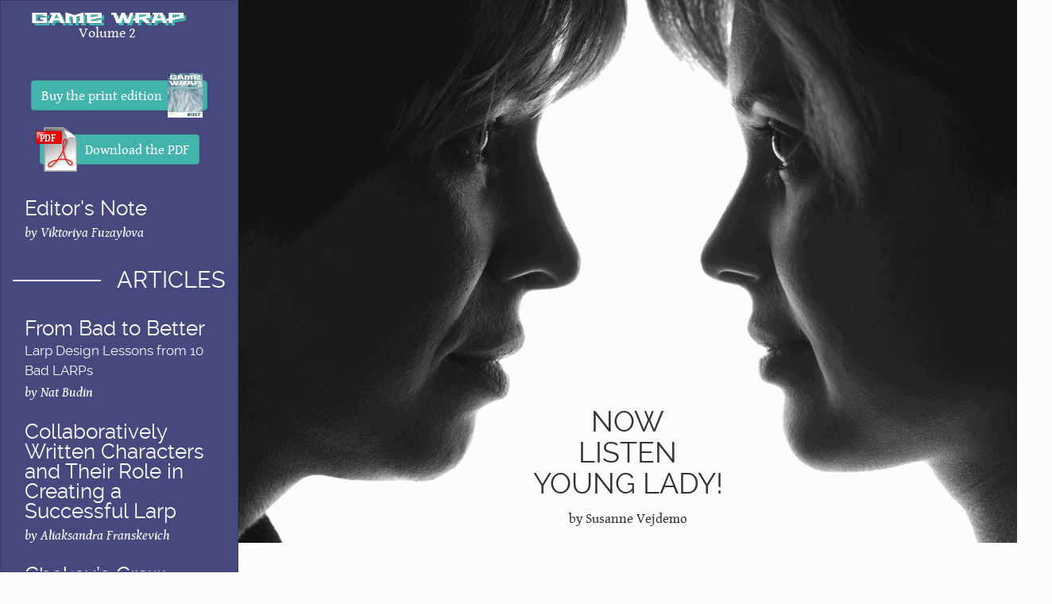

--- FILE ---
content_type: text/html;charset=UTF-8
request_url: https://gamewrap.interactiveliterature.org/vol2/now-listen-young-lady
body_size: 4452
content:
<!DOCTYPE html><html> <head><meta charset="utf-8"><meta content="IE='edge,chrome=1" http-equiv="X-UA-Compatible"><meta name="viewport" content="width=device-width,initial-scale=1,maximum-scale=1,user-scalable=no"><title>
      Game Wrap Volume 2
    </title><link rel="preload" href="/_astro/fonts/10213786a1cfbadb.woff2" as="font" type="font/woff2" crossorigin><link rel="preload" href="/_astro/fonts/e55bc02c2ba054fa.woff2" as="font" type="font/woff2" crossorigin><link rel="preload" href="/_astro/fonts/583934275a13bf85.woff2" as="font" type="font/woff2" crossorigin><link rel="preload" href="/_astro/fonts/aa8904e3b7e5a360.woff2" as="font" type="font/woff2" crossorigin><style>@font-face{font-family:"Gentium Book Basic-bb15455b0a457d90";src:url("/_astro/fonts/10213786a1cfbadb.woff2") format("woff2"), url("/_astro/fonts/b9d06015332da9cd.woff") format("woff"), url("/_astro/fonts/866cba15c1881f22.ttf") format("truetype");font-display:swap;font-weight:400;font-style:normal;}@font-face{font-family:"Gentium Book Basic-bb15455b0a457d90";src:url("/_astro/fonts/e55bc02c2ba054fa.woff2") format("woff2"), url("/_astro/fonts/c1ecfec8a07f2f09.woff") format("woff"), url("/_astro/fonts/12e11aa50b7536c5.ttf") format("truetype");font-display:swap;font-weight:bold;font-style:normal;}@font-face{font-family:"Gentium Book Basic-bb15455b0a457d90";src:url("/_astro/fonts/583934275a13bf85.woff2") format("woff2"), url("/_astro/fonts/6b057e95e7593102.woff") format("woff"), url("/_astro/fonts/c7149ef9c3cf396a.ttf") format("truetype");font-display:swap;font-weight:400;font-style:italic;}@font-face{font-family:"Gentium Book Basic-bb15455b0a457d90";src:url("/_astro/fonts/aa8904e3b7e5a360.woff2") format("woff2"), url("/_astro/fonts/d34bf743b041a70b.woff") format("woff"), url("/_astro/fonts/6fa43c381d097977.ttf") format("truetype");font-display:swap;font-weight:bold;font-style:italic;}@font-face{font-family:"Gentium Book Basic-bb15455b0a457d90 fallback: Times New Roman";src:local("Times New Roman");font-display:swap;font-weight:400;font-style:normal;size-adjust:104.0865%;ascent-override:102.36%;descent-override:36.0277%;line-gap-override:0%;}@font-face{font-family:"Gentium Book Basic-bb15455b0a457d90 fallback: Times New Roman";src:local("Times New Roman");font-display:swap;font-weight:bold;font-style:normal;size-adjust:104.0865%;ascent-override:102.36%;descent-override:36.0277%;line-gap-override:0%;}@font-face{font-family:"Gentium Book Basic-bb15455b0a457d90 fallback: Times New Roman";src:local("Times New Roman");font-display:swap;font-weight:400;font-style:italic;size-adjust:104.0865%;ascent-override:102.36%;descent-override:36.0277%;line-gap-override:0%;}@font-face{font-family:"Gentium Book Basic-bb15455b0a457d90 fallback: Times New Roman";src:local("Times New Roman");font-display:swap;font-weight:bold;font-style:italic;size-adjust:104.0865%;ascent-override:102.36%;descent-override:36.0277%;line-gap-override:0%;}:root{--font-gentium-book-basic:"Gentium Book Basic-bb15455b0a457d90","Gentium Book Basic-bb15455b0a457d90 fallback: Times New Roman","Hoefler Text",Georgia,"Times New Roman",Times,serif;}</style><link rel="preload" href="/_astro/fonts/e89cb64284b83a1d.woff" as="font" type="font/woff" crossorigin><style>@font-face{font-family:Metro-2cffd6a12c8a4a17;src:url("/_astro/fonts/e89cb64284b83a1d.woff") format("woff"), url("/_astro/fonts/0905df59df7bcc53.ttf") format("truetype"), url("/_astro/fonts/b9f537623f24e36b.eot") format("embedded-opentype");font-display:swap;font-weight:400;font-style:normal;}@font-face{font-family:"Metro-2cffd6a12c8a4a17 fallback: Arial";src:local("Arial");font-display:swap;font-weight:400;font-style:normal;size-adjust:233.0637%;ascent-override:42.9067%;descent-override:13.9876%;line-gap-override:0%;}:root{--font-metro:Metro-2cffd6a12c8a4a17,"Metro-2cffd6a12c8a4a17 fallback: Arial",sans-serif;}</style><link rel="preload" href="/_astro/fonts/5576a1bb187275e9.woff2" as="font" type="font/woff2" crossorigin><link rel="preload" href="/_astro/fonts/e8b5a8098c1e9b34.woff2" as="font" type="font/woff2" crossorigin><style>@font-face{font-family:Raleway-225f8409bc32dd03;src:url("/_astro/fonts/5576a1bb187275e9.woff2") format("woff2"), url("/_astro/fonts/9fc33df36f69de76.woff") format("woff"), url("/_astro/fonts/28ea365a66f7f15c.ttf") format("truetype");font-display:swap;font-weight:400;font-style:normal;}@font-face{font-family:Raleway-225f8409bc32dd03;src:url("/_astro/fonts/e8b5a8098c1e9b34.woff2") format("woff2"), url("/_astro/fonts/16c7d83b33b5aa8a.woff") format("woff"), url("/_astro/fonts/41fe2ffad7e66600.ttf") format("truetype");font-display:swap;font-weight:400;font-style:italic;}@font-face{font-family:"Raleway-225f8409bc32dd03 fallback: Arial";src:local("Arial");font-display:swap;font-weight:400;font-style:normal;size-adjust:103.943%;ascent-override:89.7708%;descent-override:23.347%;line-gap-override:0%;}@font-face{font-family:"Raleway-225f8409bc32dd03 fallback: Arial";src:local("Arial");font-display:swap;font-weight:400;font-style:italic;size-adjust:103.943%;ascent-override:89.7708%;descent-override:23.347%;line-gap-override:0%;}:root{--font-raleway:Raleway-225f8409bc32dd03,"Raleway-225f8409bc32dd03 fallback: Arial",sans-serif;}</style><style>@font-face{font-family:"Raleway Light-40df44c82ee67143";src:url("/_astro/fonts/ff0ff25547494da1.woff2") format("woff2"), url("/_astro/fonts/3a0119b97ee1e3b8.woff") format("woff"), url("/_astro/fonts/6e1a71a7744f46f0.ttf") format("truetype");font-display:swap;font-weight:300;font-style:italic;}@font-face{font-family:"Raleway Light-40df44c82ee67143 fallback: Arial";src:local("Arial");font-display:swap;font-weight:300;font-style:italic;size-adjust:99.1238%;ascent-override:94.431%;descent-override:24.5806%;line-gap-override:0%;}:root{--font-raleway-light:"Raleway Light-40df44c82ee67143","Raleway Light-40df44c82ee67143 fallback: Arial",sans-serif;}</style><script type="module" src="/_astro/FrontendUJS.astro_astro_type_script_index_0_lang.CStBe6cQ.js"></script><link rel="stylesheet" href="/_astro/chekovs-crew.DWkyhl5f.css">
<link rel="stylesheet" href="/_astro/a-time-to-not-kill.CfBh7dZJ.css"></head> <body> <nav class="navbar navbar-default"> <div class="container-fluid"> <div class="navbar-header"> <button class="navbar-toggle collapsed" type="button" data-toggle="collapse" data-target="#main-navbar-collapse"> <span class="sr-only">Toggle navigation</span> <span class="icon-bar"></span> <span class="icon-bar"></span> <span class="icon-bar"></span> </button> <a class="navbar-brand" href="/vol2" style="width: 100%; min-width: 200px; max-width: 300px; text-align: center;"> <div style="max-width: 200px; width: 100%; display: inline-block;"> <div class="logo-text fittext" style="line-height: 100%">
Game Wrap
</div> <div class="fittext text-center" style="line-height: 100%">
Volume 2
</div> </div> </a> </div> <div class="collapse navbar-collapse" id="main-navbar-collapse"> <p class="text-center" style="margin-bottom: 30px; margin-top: 30px;"> <a href="https://www.lulu.com/shop/new-england-interactive-literature/game-wrap-volume-2/paperback/product-1wrw67pv.html" class="btn btn-danger" style="position: relative; padding-right: 56px;"> <img src="/_astro/book-icon.Ct6WhVqd_Z28T5IA.webp" alt="Print edition" style="position: absolute; right: 5px; top: -10px; width: auto; height: 56px;" loading="lazy" decoding="async" fetchpriority="auto" width="260" height="334">
Buy the print edition
</a> </p> <p class="text-center" style="margin-bottom: 30px"> <a href="/vol2/GameWrapVol2.pdf" class="btn btn-danger" style="position: relative; padding-left: 56px;"> <img src="/_astro/Pdf_by_mimooh.B7S14a5m_ZoEek.svg" alt="PDF icon by Mimooh (CC BY-SA 3.0)" style="position: absolute; left: -6px; top: -10px; width: auto; height: 56px;" loading="lazy" decoding="async" fetchpriority="auto" width="544" height="580">
Download the PDF
</a> </p> <ul class="nav navbar-nav"> <li> <a href="/vol2/editors-note"> <div class="article-title">Editor's Note</div> <em>by Viktoriya Fuzaylova</em> </a> </li> <li> <div class="midline"> <div class="midline-line left"></div> <h3 class="navbar-text text-uppercase" style="margin: 0">Articles</h3> </div> </li> <li> <a href="/vol2/from-bad-to-better"> <div class="article-title">
From Bad to Better
<br> <small> Larp Design Lessons from 10 Bad LARPs </small> </div> <em>by Nat Budin</em> </a> </li> <li> <a href="/vol2/collaboratively-written-characters"> <div class="article-title">
Collaboratively Written Characters and Their Role in Creating a Successful
    Larp
</div> <em>by Aliaksandra Franskevich</em> </a> </li> <li> <a href="/vol2/chekovs-crew"> <div class="article-title">
Chekov’s Crew
<br> <small> The use of adjunct crew in theatre-style larps </small> </div> <em>by Stephanie Pegg</em> </a> </li> <li> <a href="/vol2/constructing-truth-in-larp-writing"> <div class="article-title">Constructing Truth in LARP Writing</div> <em>by Xavid</em> </a> </li> <li> <a href="/vol2/no-battle-plan"> <div class="article-title">
No Battle Plan Survives Contact With the Enemy
<br> <small>
The Tension Between Narrative Structure and Player Autonomy in Larp
</small> </div> <em>by Phoebe Roberts</em> </a> </li> <li> <a href="/vol2/peaky-midwest"> <div class="article-title">
Peaky Midwest
<br> <small> Running a Weekend LARP Writing Workshop </small> </div> <em>by Eva Schiffer</em> </a> </li> <li> <div class="midline"> <div class="midline-line left"></div> <h3 class="navbar-text text-uppercase" style="margin: 0">Larps</h3> </div> </li> <li> <a href="/vol2/rules-as-written"> <div class="article-title">Rules as Written</div> <em>by Ben Klug</em> </a> </li> <li> <a href="/vol2/consensus-rpg"> <div class="article-title">Consensus RPG</div> <em>by Thorin Tabor</em> </a> </li> <li> <a href="/vol2/now-listen-young-lady"> <div class="article-title">Now Listen Young Lady!</div> <em>by Susanne Vejdemo</em> </a> </li> <li> <a href="/vol2/the-asylum-game"> <div class="article-title">The Asylum Game</div> <em>by Susanne Vejdemo</em> </a> </li> <hr> <li> <a href="/">Return to Game Wrap site</a> </li> </ul> </div> </div> </nav> <header class="article-header" style="position: relative;"><img src="/vol2/images/now-listen-young-lady-faces.png"/><div style="position: absolute; bottom: 1%; width: 100%;"><div class="article-title"><h2 class="text-uppercase" style="text-shadow: 0 0 2px white;"><p>Now <br/>
Listen <br/>
Young Lady!</p></h2></div><p>by Susanne Vejdemo</p></div></header> <div class="content-container"> <div style="text-align: center; margin-top: 2em; margin-bottom: 3em;"><p><em>“Why are you rolling your eyes at me?”</em><br/>
<em>“Because you’re brainwashed like everyone else who is old!”</em><br/>
(Quote from the first playtest)</p></div><p>Requirements: 2 players and this text</p><h3 id="setting--gameplay">Setting &amp; Gameplay</h3><p>Seven 3–5 minute scenes, set in seven different eras, of a mother and a
daughter arguing. It’s about how expectations on women have changed (or
not changed) during the last two centuries. Expect comedy, drama,
seriousness and some heartfelt realizations.</p><p>In each scene, the mother is 40 and the daughter is 16 years old. All
mothers love their her daughters but is very concerned and exasperated
with her for the reason that the mother player picks from list in “Why
We Fight”.</p><p>Each scene begins with the mother saying “now listen young lady…” Both
players should try to use the phrase “I love you, but…” at some point in
each scene. The daughter player is responsible for ending the scene, and
does so by walking out angrily from the room (door slamming optional).</p><p>Switching roles: The mother player in the 2010s scene plays the same
character in the 1980s scene, but this time when that character is
younger and is having a fight with her own mother (new role for the
other player). In this fashion, the players steps back in time in this
chain of mothers and daughters up until the 19th century.</p><h3 id="why-we-fight">Why We Fight</h3><p>This list is written from a Scandinavian white middle class perspective.
Feel free to adapt it!</p><h4 id="2010s">2010s</h4><ul>
<li>You have to take down the naked pictures from online</li>
<li>You can’t have an open relationship and multiple partners - love is about commitment.</li>
<li>Bodypaint is not clothes!</li>
<li>You can’t neglect your studies to spend time with some boy! Or girl!</li>
<li>You can’t get engaged to someone you’ve only known for a few months! You need to play the field and get experience.</li>
</ul><h4 id="1980s">1980s</h4><ul>
<li>Boys and girls can’t be just friends - boys are only interested in sex.</li>
<li>You can’t pursue this engineering dream - you will never find a man.</li>
<li>You can’t get a tattoo; it will forever mark you as a whore and/or criminal</li>
<li>You have to shave your legs, it’s part of becoming a woman.</li>
</ul><h4 id="1960s">1960s</h4><ul>
<li>You can’t wear a miniskirt!</li>
<li>You cannot be seen to be cleverer than the boy you’re interested in.</li>
<li>You can’t run a marathon - it might dislodge your womb and ruin your chance of children.</li>
<li>It’s no use to pursue an education since you say you want children. Choose.</li>
<li>You can’t wear a bikini! That’s the same as being naked!</li>
<li>You can’t shave your legs: it is patriarchal!</li>
<li>If you are going to spend time around men, I insist that you get on the pill. You never know what might happen.</li>
</ul><h4 id="1940s">1940s</h4><ul>
<li>You can’t work in a factory, it will take a man’s job away and is unpatriotic.</li>
<li>There aren’t enough men - unless you start wearing makeup, they will never look at you.</li>
<li>You can’t wear a skirt above your knees!</li>
<li>You can’t go walking with a boy after dark - it will ruin your reputation</li>
</ul><h4 id="1910s">1910s</h4><ul>
<li>You can’t ride a bike: it will displace your womb.</li>
<li>You can’t wear makeup, the men will think you are a whore.</li>
<li>You can’t wear a skirt above your ankles!</li>
<li>You can’t wear trousers - they’re for men.</li>
<li>Don’t support the Right to Vote movement, it devalues femininity.</li>
<li>You can’t be alone with a boy without a chaperone.</li>
</ul><h4 id="1890s">1890s</h4><ul>
<li>You can’t wear a bathing suit.</li>
<li>You can’t go out in the sun.</li>
<li>You can’t kiss a man before you’re engaged.</li>
<li>Don’t let the boys know that you have opinions about non-house related matters.</li>
<li>You can’t play with boys any longer now that you’re a young woman.</li>
</ul><h4 id="last-scene---2040s">Last scene - 2040s</h4><ul>
<li>What will mothers and daughters fight about in the future?</li>
</ul><p>Thanks for playing! If you wish, you can debrief by share arguments
you’ve had with your own mother, or your children. What do you think a
male version of this would look like? I would love a short play report
emailed to <a href="mailto:susanne@vejdemo.se">susanne@vejdemo.se</a>!</p><h3 id="credits">Credits</h3><p>This larp was written by Susanne Vejdemo (<a href="mailto:susanne@vejdemo.se">susanne@vejdemo.se</a>), who is
immensely grateful for all the feedback from the Facebook group Larp
Women Unite and the playtesters at the New York City Larp Designers’
Meetup Group.</p> </div> </body></html>

--- FILE ---
content_type: text/css;charset=UTF-8
request_url: https://gamewrap.interactiveliterature.org/_astro/a-time-to-not-kill.CfBh7dZJ.css
body_size: 1649
content:
.littlefoot-footnote__button{-webkit-font-smoothing:antialiased;backface-visibility:hidden;background-color:#6e6e6e33;border-radius:.3em;border:0;box-sizing:border-box;cursor:pointer;display:inline-block;font-size:1rem;line-height:0;margin:0 .1em 0 .2em;padding:.35em;position:relative;text-decoration:none;top:-.1em;transition-duration:.25s;transition-property:background-color;vertical-align:middle;z-index:5}.littlefoot-footnote__button:hover,.littlefoot-footnote__button:focus{background-color:#6e6e6e80}.littlefoot-footnote__button:active{background-color:#6e6e6e80}.littlefoot-footnote__button.is-active{background-color:#6e6e6e;transition-delay:.1s}.littlefoot-footnote__button:after{clear:both;content:"";display:table}.littlefoot-footnote__button__ellipsis svg{display:inline-block;float:left;height:.25em}.littlefoot-footnote__button__number{border-radius:.475em;height:.95em;position:relative;width:1.5em}.littlefoot-footnote__button__number:after{color:#6e6e6e80;content:attr(data-footnote-number);display:block;font-size:.57em;font-weight:700;left:50%;position:absolute;top:50%;transform:translate(-50%,-50%);transition:color .25s ease}.littlefoot-footnote__button__number:hover:after,.littlefoot-footnote__button__number.is-active:after{color:#fff}.littlefoot-footnote__button__number svg{display:none}.littlefoot-footnote__container{display:inline-block;position:relative;text-indent:0}@media not print{.footnote-print-only{display:none!important}}@media print{.littlefoot-footnote,.littlefoot-footnote__button{display:none!important}}.littlefoot-footnote{background:#fafafa;border-radius:.5em;border:1px solid #c3c3c3;box-shadow:0 0 8px #0000004d;box-sizing:border-box;display:inline-block;left:0;line-height:0;margin:1.96924em 0;max-width:90%;opacity:0;position:absolute;top:0;transform-origin:50% 0;transform:scale(.1) translateZ(0);transition-duration:.25s;transition-property:opacity,transform;transition-timing-function:ease;z-index:10}.littlefoot-footnote.is-positioned-top{bottom:0;top:auto}.littlefoot-footnote.is-active{opacity:.97;transform:scale(1) translateZ(0)}.littlefoot-footnote.is-scrollable:after{content:"";position:absolute;bottom:.3375em;left:.3375em;z-index:14;display:block;height:.78125em;width:.625em;background-image:url([data-uri]);background-size:cover;opacity:.1;transition-property:opacity;transition-duration:.25s;transition-timing-function:ease}.littlefoot-footnote.is-scrollable .littlefoot-footnote__wrapper:before,.littlefoot-footnote.is-scrollable .littlefoot-footnote__wrapper:after{content:"";left:0;position:absolute;width:100%;z-index:12}.littlefoot-footnote.is-scrollable .littlefoot-footnote__wrapper:before{background-image:linear-gradient(to bottom,#fafafa 50%,#fafafa00);border-radius:.5em .5em 0 0;height:1.1em;top:-1px}.littlefoot-footnote.is-scrollable .littlefoot-footnote__wrapper:after{background-image:linear-gradient(to top,#fafafa 50%,#fafafa00);border-radius:0 0 .5em .5em;bottom:-1px;height:1.2em}.littlefoot-footnote.is-scrollable ::-webkit-scrollbar{display:none}.littlefoot-footnote.is-fully-scrolled:after,.littlefoot-footnote.is-fully-scrolled:before{opacity:0;transition-delay:0}@media (max-width: 720px){.littlefoot-footnote{border-radius:0;border-width:1px 0 0;bottom:0;left:0!important;margin:0;opacity:1;position:fixed;right:auto;top:auto;transform:translateY(100%);transition:transform .3s ease;width:100%}.littlefoot-footnote.is-active{transform:translateY(0)}.littlefoot-footnote .littlefoot-footnote__wrapper{margin:0;max-width:100%!important;transform:none;width:100%}.littlefoot-footnote .littlefoot-footnote__wrapper,.littlefoot-footnote .littlefoot-footnote__content{border-radius:0}.littlefoot-footnote .littlefoot-footnote__tooltip{display:none}}.littlefoot-footnote__wrapper{background-color:#fafafa;border-radius:.5em;box-sizing:inherit;display:inline-block;line-height:0;margin:0;overflow:hidden;position:relative;width:22em;z-index:14}.littlefoot-footnote__content{-webkit-font-smoothing:subpixel-antialiased;-webkit-overflow-scrolling:touch;background:#fafafa;border-radius:.5em;box-sizing:inherit;display:inline-block;line-height:normal;max-height:15em;overflow:auto;padding:1.1em 1.3em 1.2em;position:relative;z-index:8}.littlefoot-footnote__content img{max-width:100%}.littlefoot-footnote__content *:first-child{margin-top:0}.littlefoot-footnote__content *:last-child{margin-bottom:0}.littlefoot-footnote__tooltip{background:#fafafa;border-top-left-radius:0;border:1px solid #c3c3c3;box-shadow:0 0 8px #0000004d;box-sizing:border-box;height:1.3em;margin-left:-.65em;position:absolute;transform:rotate(45deg);width:1.3em;z-index:12}.is-positioned-bottom .littlefoot-footnote__tooltip{top:-.65em}.is-positioned-top .littlefoot-footnote__tooltip{bottom:-.65em}


--- FILE ---
content_type: text/javascript;charset=UTF-8
request_url: https://gamewrap.interactiveliterature.org/_astro/FrontendUJS.astro_astro_type_script_index_0_lang.CStBe6cQ.js
body_size: 18285
content:
/*!
* FitText.js 1.0 jQuery free ES6 version
*
* Copyright 2011, Dave Rupert http://daverupert.com
* Released under the WTFPL license
* http://sam.zoy.org/wtfpl/
* Modified by Slawomir Kolodziej http://slawekk.info
*
* Date: Tue Aug 09 2011 10:45:54 GMT+0200 (CEST)
*/function gn(t,e,n){t.addEventListener?t.addEventListener(e,n,!1):t.attachEvent("on"+e,n)}function vn(t,e,n){const o={minFontSize:-1/0,maxFontSize:1/0};Object.assign(o,n);const f=e,l=function(E){const N=function(){E.style.fontSize=Math.max(Math.min(E.clientWidth/(f*10),parseFloat(o.maxFontSize)),parseFloat(o.minFontSize))+"px"};N(),gn(window,"resize",N)};if(Array.isArray(t))for(var a=0;a<t.length;a++)l(t[a]);else l(t);return t}var X=typeof globalThis<"u"?globalThis:typeof window<"u"?window:typeof global<"u"?global:typeof self<"u"?self:{};function Tt(t){return t&&t.__esModule&&Object.prototype.hasOwnProperty.call(t,"default")?t.default:t}var oe={exports:{}},bn=oe.exports,Qe;function yn(){return Qe||(Qe=1,function(t){(function(e,n){if(t.exports)t.exports=n();else{var o=n();e.Affix=o.Affix,e.Alert=o.Alert,e.Button=o.Button,e.Carousel=o.Carousel,e.Collapse=o.Collapse,e.Dropdown=o.Dropdown,e.Modal=o.Modal,e.Popover=o.Popover,e.ScrollSpy=o.ScrollSpy,e.Tab=o.Tab,e.Tooltip=o.Tooltip}})(bn,function(){for(var e=function(m,c){m.classList?m.classList.add(c):(m.className+=" "+c,m.offsetWidth)},n=function(m,c){m.classList?m.classList.remove(c):m.className=m.className.replace(c,"").replace(/^\s+|\s+$/g,"")},o=new RegExp("MSIE ([0-9]{1,}[.0-9]{0,})").exec(navigator.userAgent)!=null?parseFloat(RegExp.$1):!1,f=function(m,c){for(var u=c.charAt(0);m&&m!==document;m=m.parentNode)if(u==="."&&document.querySelector(c)!==void 0||u==="#"&&m.id===c.substr(1))return m;return!1},l=function(m){var c=m.getBoundingClientRect();return c.top>=0&&c.left>=0&&c.bottom<=(window.innerHeight||document.documentElement.clientHeight)&&c.right<=(window.innerWidth||document.documentElement.clientWidth)},a=function(){return{y:window.pageYOffset||document.documentElement.scrollTop,x:window.pageXOffset||document.documentElement.scrollLeft}},g=("onmouseleave"in document)?["mouseenter","mouseleave"]:["mouseover","mouseout"],E=/\b(top|bottom|left|top)+/,N=function(m,c){if(c=c||{},this.element=typeof m=="object"?m:document.querySelector(m),this.options={},this.options.target=c.target?typeof c.target=="object"?c.target:document.querySelector(c.target):null,this.options.offsetTop=c.offsetTop&&c.offsetTop?c.offsetTop==="function"?c.offsetTop():parseInt(c.offsetTop,0):0,this.options.offsetBottom=c.offsetBottom&&c.offsetBottom?c.offsetBottom==="function"?c.offsetBottom():parseInt(c.offsetBottom,0):null,!(!this.element&&!(this.options.target||this.options.offsetTop||this.options.offsetBottom))){var u=this;this.processOffsetTop=function(){if(this.options.target!==null)return this.options.target.getBoundingClientRect().top+a().y;if(this.options.offsetTop!==null)return this.options.offsetTop},this.processOffsetBottom=function(){if(this.options.offsetBottom!==null){var T=this.getMaxScroll();return T-this.element.offsetHeight-this.options.offsetBottom}},this.checkPosition=function(){this.getPinOffsetTop=this.processOffsetTop,this.getPinOffsetBottom=this.processOffsetBottom},this.pinTop=function(){/\baffix/.test(this.element.className)||(this.element.className+=" affix",this.affixed=!0)},this.unPinTop=function(){/\baffix/.test(this.element.className)&&(this.element.className=this.element.className.replace(" affix",""),this.affixed=!1)},this.pinBottom=function(){/\baffix-bottom/.test(this.element.className)||(this.element.className+=" affix-bottom",this.affixedBottom=!0)},this.unPinBottom=function(){/\baffix-bottom/.test(this.element.className)&&(this.element.className=this.element.className.replace(" affix-bottom",""),this.affixedBottom=!1)},this.updatePin=function(){this.affixed===!1&&parseInt(this.processOffsetTop(),0)-parseInt(a().y,0)<0?this.pinTop():this.affixed===!0&&parseInt(a().y,0)<=parseInt(this.getPinOffsetTop(),0)&&this.unPinTop(),this.affixedBottom===!1&&parseInt(this.processOffsetBottom(),0)-parseInt(a().y,0)<0?this.pinBottom():this.affixedBottom===!0&&parseInt(a().y,0)<=parseInt(this.getPinOffsetBottom(),0)&&this.unPinBottom()},this.updateAffix=function(){this.unPinTop(),this.unPinBottom(),this.checkPosition(),this.updatePin()},this.getMaxScroll=function(){return Math.max(document.body.scrollHeight,document.body.offsetHeight,document.documentElement.clientHeight,document.documentElement.scrollHeight,document.documentElement.offsetHeight)},this.scrollEvent=function(){window.addEventListener("scroll",function(){u.updatePin()},!1)},this.resizeEvent=function(){var T=o&&o<10?500:50;window.addEventListener("resize",function(){setTimeout(function(){u.updateAffix()},T)},!1)},this.affixed=!1,this.affixedBottom=!1,this.getPinOffsetTop=0,this.getPinOffsetBottom=null,this.checkPosition(),this.updateAffix(),this.scrollEvent(),this.resizeEvent()}},_=document.querySelectorAll('[data-spy="affix"]'),P=0,k=_.length;P<k;P++){var j=_[P],y={};y.offsetTop=j.getAttribute("data-offset-top"),y.offsetBottom=j.getAttribute("data-offset-bottom"),y.target=j.getAttribute("data-target"),j&&(y.offsetTop!==null||y.offsetBottom!==null||y.target!==null)&&new N(j,y)}for(var U=function(m){this.btn=typeof m=="object"?m:document.querySelector(m),this.alert=null,this.duration=150;var c=this;this.close=function(u){var T=u.target;c.btn=T.getAttribute("data-dismiss")==="alert"&&T.className==="close"?T:T.parentNode,c.alert=c.btn.parentNode,c.alert!==null&&c.btn.getAttribute("data-dismiss")==="alert"&&/\bin/.test(c.alert.className)&&(c.alert.className=c.alert.className.replace(" in",""),setTimeout(function(){c.alert&&c.alert.parentNode.removeChild(c.alert)},c.duration))},document.addEventListener("click",this.close,!1)},ft=document.querySelectorAll('[data-dismiss="alert"]'),rt=0,J=ft.length;rt<J;rt++)new U(ft[rt]);for(var S=function(m,c){this.btn=typeof m=="object"?m:document.querySelector(m),this.option=typeof c=="string"?c:null;var u=this,T="CustomEvent"in window&&window.dispatchEvent?new CustomEvent("bs.button.change"):null;function h(r){T&&r.dispatchEvent(T)}this.setState=function(){this.option==="loading"&&(e(this.btn,"disabled"),this.btn.setAttribute("disabled","disabled")),this.btn.innerHTML=this.state},this.reset=function(){(/\bdisabled/.test(this.btn.className)||this.btn.getAttribute("disabled")==="disabled")&&(n(this.btn,"disabled"),this.btn.removeAttribute("disabled")),this.btn.innerHTML=this.btn.getAttribute("data-original-text")},this.toggle=function(r){var v=r.target.parentNode,p=r.target.tagName==="LABEL"?r.target:v.tagName==="LABEL"?v:null;if(p){var w=this,b=w.querySelectorAll(".btn"),O=b.length,et=0,q=p.getElementsByTagName("INPUT")[0];if(q&&(q.type==="checkbox"&&(q.checked?(n(p,"active"),q.getAttribute("checked"),q.removeAttribute("checked"),q.checked=!1):(e(p,"active"),q.getAttribute("checked"),q.setAttribute("checked","checked"),q.checked=!0),h(q),h(u.btn)),q.type==="radio"&&!q.checked))for(e(p,"active"),q.setAttribute("checked","checked"),q.checked=!0,h(u.btn),h(q),et;et<O;et++){var V=b[et];if(V!==p&&/\bactive/.test(V.className)){var Lt=V.getElementsByTagName("INPUT")[0];n(V,"active"),Lt.removeAttribute("checked"),Lt.checked=!1,h(Lt)}}}},/\bbtn/.test(this.btn.className)&&(this.option&&this.option!=="reset"?(this.state=this.btn.getAttribute("data-"+this.option+"-text")||null,!this.btn.getAttribute("data-original-text")&&this.btn.setAttribute("data-original-text",u.btn.innerHTML.replace(/^\s+|\s+$/g,"")),this.setState()):this.option==="reset"&&this.reset()),/\bbtn-group/.test(this.btn.className)&&this.btn.addEventListener("click",this.toggle,!1)},Q=document.querySelectorAll("[data-toggle=button]"),lt=0,x=Q.length;lt<x;lt++)new S(Q[lt]);for(var H=document.querySelectorAll("[data-toggle=buttons]"),R=0,G=H.length;R<G;R++)new S(H[R]);for(var K=function(m,c){c=c||{},this.carousel=typeof m=="object"?m:document.querySelector(m),this.options={},this.options.keyboard=c.keyboard==="true",this.options.pause=c.pause?c.pause:"hover",this.duration=600,this.options.duration=o&&o<10?0:parseInt(c.duration)||this.duration;var u=this.carousel.querySelectorAll(".item"),T=u.length;this.controls=this.carousel.querySelectorAll(".carousel-control"),this.prev=this.controls[0],this.next=this.controls[1],this.slides=[];for(var h=0;h<T;h++)this.slides.push(u[h]);this.indicator=this.carousel.querySelector(".carousel-indicators"),this.indicators=this.carousel.querySelectorAll(".carousel-indicators li"),this.total=this.slides.length,this.direction=null,this.index=0;var r=this,v=0;c.interval==="false"?this.options.interval=!1:this.options.interval=parseInt(c.interval)||5e3,this.cycle=function(p){this.direction="left",v=setInterval(function(){r.index++,r.index==r.slides.length&&(r.index=0),r._slideTo(r.index,p)},this.options.interval)},this.pause=function(){var p=function(){r.options.interval!==!1&&!/\bpaused/.test(r.carousel.className)&&(r.carousel.className+=" paused",clearInterval(v),v=null)},w=function(){r.options.interval!==!1&&/\bpaused/.test(r.carousel.className)&&(r.cycle(),n(r.carousel,"paused"))};r.carousel.addEventListener("mouseenter",p,!1),r.carousel.addEventListener("mouseleave",w,!1),r.carousel.addEventListener("touchstart",p,!1),r.carousel.addEventListener("touchend",w,!1)},this._slideTo=function(p,w){var b=this._getActiveIndex(),O=this.direction,et=O==="left"?"next":"prev",q=null,V=null;"CustomEvent"in window&&window.dispatchEvent&&(q=new CustomEvent("slid.bs.carousel"),V=new CustomEvent("slide.bs.carousel")),V&&this.carousel.dispatchEvent(V),this._removeEventListeners(),clearInterval(v),v=null,this._curentPage(this.indicators[p]),/\bslide/.test(this.carousel.className)&&!(o&&o<10)?(e(this.slides[p],et),this.slides[p].offsetWidth,e(this.slides[p],O),e(this.slides[b],O),setTimeout(function(){r._addEventListeners(),e(r.slides[p],"active"),n(r.slides[b],"active"),n(r.slides[p],et),n(r.slides[p],O),n(r.slides[b],O),r.options.interval!==!1&&!/\bpaused/.test(r.carousel.className)&&(clearInterval(v),r.cycle()),q&&r.carousel.dispatchEvent(q)},this.options.duration+100)):(e(this.slides[p],"active"),this.slides[p].offsetWidth,n(this.slides[b],"active"),setTimeout(function(){r._addEventListeners(),r.options.interval!==!1&&!/\bpaused/.test(r.carousel.className)&&(clearInterval(v),r.cycle()),q&&r.carousel.dispatchEvent(q)},this.options.duration+100))},this._addEventListeners=function(){this.next&&this.next.addEventListener("click",this.controlsHandler,!1),this.prev&&this.prev.addEventListener("click",this.controlsHandler,!1),this.indicator&&this.indicator.addEventListener("click",this.indicatorHandler,!1),this.options.keyboard===!0&&window.addEventListener("keydown",this.keyHandler,!1)},this._removeEventListeners=function(){this.next&&this.next.removeEventListener("click",this.controlsHandler,!1),this.prev&&this.prev.removeEventListener("click",this.controlsHandler,!1),this.indicator&&this.indicator.removeEventListener("click",this.indicatorHandler,!1),this.options.keyboard===!0&&window.removeEventListener("keydown",this.keyHandler,!1)},this._getActiveIndex=function(){return this.slides.indexOf(this.carousel.querySelector(".item.active"))},this._curentPage=function(p){for(var w=0;w<this.indicators.length;++w)n(this.indicators[w],"active");p&&e(p,"active")},this.indicatorHandler=function(p){p.preventDefault();var w=p.target,b=r._getActiveIndex();if(w&&!/\bactive/.test(w.className)&&w.getAttribute("data-slide-to")){var O=parseInt(w.getAttribute("data-slide-to"),10);r.index=O,r.index==0?r.index=0:r.index==r.total-1&&(r.index=r.total-1),b<r.index||b===r.total-1&&r.index===0?r.direction="left":(b>r.index||b===0&&r.index===r.total-1)&&(r.direction="right")}else return!1;r._slideTo(r.index,p)},this.controlsHandler=function(p){var w=p.currentTarget||p.srcElement;w===r.next?(r.index++,r.direction="left",r.index==r.total-1?r.index=r.total-1:r.index==r.total&&(r.index=0)):w===r.prev&&(r.index--,r.direction="right",r.index==0?r.index=0:r.index<0&&(r.index=r.total-1)),r._slideTo(r.index,p)},this.keyHandler=function(p){switch(p.which){case 39:p.preventDefault(),r.index++,r.direction="left",r.index==r.total-1?r.index=r.total-1:r.index==r.total&&(r.index=0);break;case 37:p.preventDefault(),r.index--,r.direction="right",r.index==0?r.index=0:r.index<0&&(r.index=r.total-1);break;default:return}r._slideTo(r.index,p)},this.options.interval!==!1&&this.cycle(),this.options&&this.options.pause==="hover"&&this.options.interval!==!1&&this.pause(),this._addEventListeners(),this.next&&this.next.addEventListener("click",function(p){p.preventDefault()},!1),this.prev&&this.prev.addEventListener("click",function(p){p.preventDefault()},!1)},ct=document.querySelectorAll('[data-ride="carousel"]'),Z=0,z=ct.length;Z<z;Z++){var B=ct[Z],y={};y.interval=B.getAttribute("data-interval")&&B.getAttribute("data-interval"),y.pause=B.getAttribute("data-pause")&&B.getAttribute("data-pause")||"hover",y.keyboard=B.getAttribute("data-keyboard")&&B.getAttribute("data-keyboard")||!1,y.duration=B.getAttribute("data-duration")&&B.getAttribute("data-duration")||!1,new K(B,y)}for(var ot=function(m,c){c=c||{},this.btn=typeof m=="object"?m:document.querySelector(m),this.accordion=null,this.collapse=null,this.duration=300,this.options={},this.options.duration=o&&o<10?0:c.duration||this.duration;var u=this,T=function(h){var r=h&&(h.currentStyle||window.getComputedStyle(h)),v=/px/.test(r.borderTopWidth)?Math.round(r.borderTopWidth.replace("px","")):0,p=/px/.test(r.marginTop)?Math.round(r.marginTop.replace("px","")):0,w=/px/.test(r.marginBottom)?Math.round(r.marginBottom.replace("px","")):0,b=/em/.test(r.marginTop)?Math.round(r.marginTop.replace("em","")*parseInt(r.fontSize)):0,O=/em/.test(r.marginBottom)?Math.round(r.marginBottom.replace("em","")*parseInt(r.fontSize)):0;return h.clientHeight+parseInt(v)+parseInt(p)+parseInt(w)+parseInt(b)+parseInt(O)};this.toggle=function(h){h.preventDefault(),/\bin/.test(u.collapse.className)?u.close():u.open()},this.close=function(){this._close(this.collapse),e(this.btn,"collapsed")},this.open=function(){if(this._open(this.collapse),n(this.btn,"collapsed"),this.accordion!==null){var h=this.accordion.querySelectorAll(".collapse.in"),r=h.length,v=0;for(v;v<r;v++)h[v]!==this.collapse&&this._close(h[v])}},this._open=function(h){this.removeEvent(),e(h,"in"),h.setAttribute("aria-expanded","true"),e(h,"collapsing"),setTimeout(function(){h.style.height=u.getMaxHeight(h)+"px",h.style.overflowY="hidden"},0),setTimeout(function(){h.style.height="",h.style.overflowY="",n(h,"collapsing"),u.addEvent()},this.options.duration)},this._close=function(h){this.removeEvent(),h.setAttribute("aria-expanded","false"),h.style.height=this.getMaxHeight(h)+"px",setTimeout(function(){h.style.height="0px",h.style.overflowY="hidden",e(h,"collapsing")},0),setTimeout(function(){n(h,"collapsing"),n(h,"in"),h.style.overflowY="",h.style.height="",u.addEvent()},this.options.duration)},this.getMaxHeight=function(h){for(var r=0,v=0,p=h.children.length;v<p;v++)r+=T(h.children[v]);return r},this.removeEvent=function(){this.btn.removeEventListener("click",this.toggle,!1)},this.addEvent=function(){this.btn.addEventListener("click",this.toggle,!1)},this.getTarget=function(){var h=this.btn,r=h.href&&h.getAttribute("href").replace("#",""),v=h.getAttribute("data-target")&&h.getAttribute("data-target"),p=r||v&&/#/.test(v)&&v.replace("#",""),w=v&&v.charAt(0)==="."&&v,b=p&&document.getElementById(p)||w&&document.querySelector(w);return b},this.addEvent(),this.collapse=this.getTarget(),this.accordion=this.btn.getAttribute("data-parent")&&f(this.btn,this.btn.getAttribute("data-parent"))},A=document.querySelectorAll('[data-toggle="collapse"]'),F=0,tt=A.length;F<tt;F++){var nt=A[F],y={};y.duration=nt.getAttribute("data-duration"),new ot(nt,y)}for(var ut=function(m){this.menu=typeof m=="object"?m:document.querySelector(m);var c=this;this.handle=function(u){var T=u.target||u.currentTarget,h=[],r=c.menu.parentNode.getElementsByTagName("*");(/\#$/g.test(T.href)||/\#$/g.test(T.parentNode.href))&&u.preventDefault();for(var v=0,p=r.length||0;v<p;v++)p&&h.push(r[v]);if(T===c.menu||T.parentNode===c.menu||T.parentNode.parentNode===c.menu)c.toggle(u);else{if(h&&h.indexOf(T)>-1)return;c.close()}},this.toggle=function(u){/\bopen/.test(this.menu.parentNode.className)?(this.close(),document.removeEventListener("keydown",this.key,!1)):(this.menu.parentNode.className+=" open",this.menu.setAttribute("aria-expanded",!0),document.addEventListener("keydown",this.key,!1))},this.key=function(u){u.which==27&&c.close()},this.close=function(){c.menu.parentNode.className=c.menu.parentNode.className.replace(/\bopen/,""),c.menu.setAttribute("aria-expanded",!1)},this.menu.setAttribute("tabindex","0"),document.addEventListener("click",this.handle,!1)},At=document.querySelectorAll("[data-toggle=dropdown]"),vt=0,bt=At.length;vt<bt;vt++)new ut(At[vt]);for(var Et=function(m,c){c=c||{},this.modal=typeof m=="object"?m:document.querySelector(m),this.options={},this.options.backdrop=c.backdrop!=="false",this.options.keyboard=c.keyboard!=="false",this.options.content=c.content,this.duration=c.duration||300,this.options.duration=o&&o<10?0:this.duration,this.scrollbarWidth=0,this.dialog=this.modal.querySelector(".modal-dialog");var u=this,T=0,h=function(){var b=document.documentElement.getBoundingClientRect(),O=window.innerWidth||b.right-Math.abs(b.left);return O},r=function(){var b=window.getComputedStyle(document.body),O=parseInt(b.paddingRight,10);u.bodyIsOverflowing&&(document.body.style.paddingRight=O+u.scrollbarWidth+"px")},v=function(){document.body.style.paddingRight=""},p=function(){var b=document.createElement("div");b.className="modal-scrollbar-measure",document.body.appendChild(b);var O=b.offsetWidth-b.clientWidth;return document.body.removeChild(b),O},w=function(){u.bodyIsOverflowing=document.body.clientWidth<h(),u.modalIsOverflowing=u.modal.scrollHeight>document.documentElement.clientHeight,u.scrollbarWidth=p()};this.open=function(){var b=document.querySelector(".modal.in");b&&(clearTimeout(b.getAttribute("data-timer")),n(b,"in"),setTimeout(function(){b.setAttribute("aria-hidden",!0),b.style.display=""},this.options.duration/2)),this.options.backdrop?this.createOverlay():this.overlay=null,this.overlay&&setTimeout(function(){e(u.overlay,"in")},0),clearTimeout(T),T=setTimeout(function(){u.modal.style.display="block",w(),u.adjustDialog(),r(),u.resize(),u.dismiss(),u.keydown(),e(document.body,"modal-open"),e(u.modal,"in"),u.modal.setAttribute("aria-hidden",!1)},this.options.duration/2)},this.close=function(){this.overlay&&n(this.overlay,"in"),n(this.modal,"in"),this.modal.setAttribute("aria-hidden",!0),clearTimeout(T),T=setTimeout(function(){n(document.body,"modal-open"),u.resize(),u.resetAdjustments(),v(),u.dismiss(),u.keydown(),u.modal.style.display=""},this.options.duration/2),setTimeout(function(){document.querySelector(".modal.in")||u.removeOverlay()},this.options.duration)},this.content=function(b){return this.modal.querySelector(".modal-content").innerHTML=b},this.createOverlay=function(){var b=document.createElement("div"),O=document.querySelector(".modal-backdrop");b.setAttribute("class","modal-backdrop fade"),O?this.overlay=O:(this.overlay=b,document.body.appendChild(b))},this.removeOverlay=function(){var b=document.querySelector(".modal-backdrop");b!=null&&document.body.removeChild(b)},this.keydown=function(){function b(O){u.options.keyboard&&O.which==27&&u.close()}/\bin/.test(this.modal.className)?document.removeEventListener("keydown",b,!1):document.addEventListener("keydown",b,!1)},this.trigger=function(){var b=document.querySelectorAll('[data-toggle="modal"]'),O=b.length,et=0;for(et;et<O;et++)b[et].addEventListener("click",function(q){q.preventDefault();var V=this,Lt=V.getAttribute("data-target")&&V.getAttribute("data-target").replace("#","")||V.getAttribute("href")&&V.getAttribute("href").replace("#","");document.getElementById(Lt)===u.modal&&u.open()})},this._resize=function(){var b=this.overlay||document.querySelector(".modal-backdrop"),O={w:document.documentElement.clientWidth+"px",h:document.documentElement.clientHeight+"px"};b!==null&&/\bin/.test(b.className)&&(b.style.height=O.h,b.style.width=O.w)},this.oneResize=function(){function b(){u._resize(),u.handleUpdate(),window.removeEventListener("resize",b,!1)}window.addEventListener("resize",b,!1)},this.resize=function(){/\bin/.test(this.modal.className)?window.removeEventListener("resize",this.oneResize,!1):window.addEventListener("resize",this.oneResize,!1)},this.dismiss=function(){function b(O){(O.target.parentNode.getAttribute("data-dismiss")==="modal"||O.target.getAttribute("data-dismiss")==="modal"||O.target===u.modal)&&(O.preventDefault(),u.close())}/\bin/.test(this.modal.className)?this.modal.removeEventListener("click",b,!1):this.modal.addEventListener("click",b,!1)},this.handleUpdate=function(){this.adjustDialog()},this.adjustDialog=function(){this.modal.style.paddingLeft=!this.bodyIsOverflowing&&this.modalIsOverflowing?this.scrollbarWidth+"px":"",this.modal.style.paddingRight=this.bodyIsOverflowing&&!this.modalIsOverflowing?this.scrollbarWidth+"px":""},this.resetAdjustments=function(){this.modal.style.paddingLeft="",this.modal.style.paddingRight=""},this.trigger(),this.options.content&&this.options.content!==void 0&&this.content(this.options.content)},_t=document.querySelectorAll(".modal"),St=0,wt=_t.length;St<wt;St++){var M=_t[St],y={};y.keyboard=M.getAttribute("data-keyboard"),y.backdrop=M.getAttribute("data-backdrop"),y.duration=M.getAttribute("data-duration"),new Et(M,y)}for(var Y=function(m,c){if(c=c||{},this.link=typeof m=="object"?m:document.querySelector(m),this.title=this.link.getAttribute("data-title")||null,this.content=this.link.getAttribute("data-content")||null,this.popover=null,this.options={},this.options.template=c.template?c.template:null,this.options.trigger=c.trigger?c.trigger:"hover",this.options.animation=c.animation&&c.animation!=="fade"?c.animation:"fade",this.options.placement=c.placement?c.placement:"top",this.options.delay=parseInt(c.delay)||100,this.options.dismiss=!!(c.dismiss&&c.dismiss==="true"),this.duration=150,this.options.duration=o&&o<10?0:c.duration||this.duration,this.options.container=document.body,!(!this.content&&!this.options.template)){var u=this,T=0,h=this.options.placement;this.toggle=function(r){u.popover===null?u.open():u.close()},this.dismiss=function(r){u.popover&&r.target===u.popover.querySelector(".close")&&u.close()},this.open=function(r){clearTimeout(T),T=setTimeout(function(){u.popover===null&&(h=u.options.placement,u.createPopover(),u.updatePopover(),u.showPopover())},20)},this.close=function(r){clearTimeout(T),T=setTimeout(function(){u.popover&&u.popover!==null&&/\bin/.test(u.popover.className)&&(n(u.popover,"in"),setTimeout(function(){u.removePopover()},u.options.duration))},u.options.delay+u.options.duration)},this.removePopover=function(){this.popover&&this.options.container.removeChild(this.popover),this.popover=null,T=null},this.createPopover=function(){if(this.popover=document.createElement("div"),this.content!==null&&this.options.template===null){this.popover.setAttribute("role","tooltip");var r=document.createElement("div");if(r.setAttribute("class","arrow"),this.title!==null){var v=document.createElement("h3");v.setAttribute("class","popover-title"),this.options.dismiss?v.innerHTML=this.title+'<button type="button" class="close">×</button>':v.innerHTML=this.title,this.popover.appendChild(v)}var p=document.createElement("div");p.setAttribute("class","popover-content"),this.popover.appendChild(r),this.popover.appendChild(p),this.options.dismiss&&this.title===null?p.innerHTML=this.content+'<button type="button" class="close">×</button>':p.innerHTML=this.content}else{var w=document.createElement("div");w.innerHTML=this.options.template,this.popover.innerHTML=w.firstChild.innerHTML}this.options.container.appendChild(this.popover),this.popover.style.display="block",this.popover.setAttribute("class","popover "+h+" "+this.options.animation)},this.showPopover=function(){!/\bin/.test(this.popover.className)&&e(this.popover,"in")},this.stylePopover=function(){var r=this.link.getBoundingClientRect(),v=a(),p={w:r.right-r.left,h:r.bottom-r.top},w={w:this.popover.offsetWidth,h:this.popover.offsetHeight};/top/.test(h)?(this.popover.style.top=r.top+v.y-w.h+"px",this.popover.style.left=r.left+v.x-w.w/2+p.w/2+"px"):/bottom/.test(h)?(this.popover.style.top=r.top+v.y+p.h+"px",this.popover.style.left=r.left+v.x-w.w/2+p.w/2+"px"):/left/.test(h)?(this.popover.style.top=r.top+v.y-w.h/2+p.h/2+"px",this.popover.style.left=r.left+v.x-w.w+"px"):/right/.test(h)&&(this.popover.style.top=r.top+v.y-w.h/2+p.h/2+"px",this.popover.style.left=r.left+v.x+p.w+"px"),this.popover.className.indexOf(h)===-1&&(this.popover.className=this.popover.className.replace(E,h))},this.updatePopover=function(){this.stylePopover(),l(this.popover)||(h=this.updatePlacement(),this.stylePopover())},this.updatePlacement=function(){if(/top/.test(h))return"bottom";if(/bottom/.test(h))return"top";if(/left/.test(h))return"right";if(/right/.test(h))return"left"},this.options.trigger==="hover"?(this.link.addEventListener(g[0],this.open,!1),this.options.dismiss||this.link.addEventListener(g[1],this.close,!1)):this.options.trigger==="click"?(this.link.addEventListener("click",this.toggle,!1),this.options.dismiss||this.link.addEventListener("blur",this.close,!1)):this.options.trigger==="focus"&&(this.link.addEventListener("focus",this.toggle,!1),this.options.dismiss||this.link.addEventListener("blur",this.close,!1)),this.options.dismiss&&document.addEventListener("click",this.dismiss,!1),o&&o<9||window.addEventListener("resize",this.close,!1)}},dt=document.querySelectorAll("[data-toggle=popover]"),C=0,ae=dt.length;C<ae;C++){var ht=dt[C],y={};y.trigger=ht.getAttribute("data-trigger"),y.animation=ht.getAttribute("data-animation"),y.duration=ht.getAttribute("data-duration"),y.placement=ht.getAttribute("data-placement"),y.dismiss=ht.getAttribute("data-dismiss"),y.delay=ht.getAttribute("data-delay"),new Y(ht,y)}for(var Yt=function(m,c,u){u=u||{},this.element=typeof m=="object"?m:document.querySelector(m),this.options={},this.options.target=u.target?typeof u.target=="object"?u.target:document.querySelector(u.target):null,this.items=this.options.target&&this.options.target.getElementsByTagName("A"),this.item=c,this.parent=this.item.parentNode,this.parentParent=this.parent.parentNode.parentNode,this.tg=this.item.href&&document.getElementById(this.item.getAttribute("href").replace("#","")),this.active=!1,this.topEdge=0,this.bottomEdge=0;var T=this;this.element.offsetHeight<this.element.scrollHeight?this.scrollTarget=this.element:this.scrollTarget=window,this.options.target&&(this.topLimit=function(){return this.scrollTarget===window?this.tg.getBoundingClientRect().top+this.scrollOffset()-5:this.tg.offsetTop},this.bottomLimit=function(){return this.topLimit()+this.tg.clientHeight},this.checkEdges=function(){this.topEdge=this.topLimit(),this.bottomEdge=this.bottomLimit()},this.scrollOffset=function(){return this.scrollTarget===window?a().y:this.element.scrollTop},this.activate=function(){this.parent&&this.parent.tagName==="LI"&&!/\bactive/.test(this.parent.className)&&(e(this.parent,"active"),this.parentParent&&this.parentParent.tagName==="LI"&&/\bdropdown/.test(this.parentParent.className)&&!/\bactive/.test(this.parentParent.className)&&e(this.parentParent,"active"),this.active=!0)},this.deactivate=function(){this.parent&&this.parent.tagName==="LI"&&/\bactive/.test(this.parent.className)&&(n(this.parent,"active"),this.parentParent&&this.parentParent.tagName==="LI"&&/\bdropdown/.test(this.parentParent.className)&&/\bactive/.test(this.parentParent.className)&&n(this.parentParent,"active"),this.active=!1)},this.toggle=function(){this.active===!1&&this.bottomEdge>this.scrollOffset()&&this.scrollOffset()>=this.topEdge?this.activate():this.active===!0&&this.bottomEdge<=this.scrollOffset()&&this.scrollOffset()<this.topEdge&&this.deactivate()},this.refresh=function(){this.deactivate(),this.checkEdges(),this.toggle()},this.scrollEvent=function(){function h(){T.refresh()}this.scrollTarget.addEventListener("scroll",h,!1)},this.resizeEvent=function(){function h(){T.refresh()}window.addEventListener("resize",h,!1)},this.scrollHeight=function(){return this.scrollTarget===window?Math.max(document.body.scrollHeight,document.body.offsetHeight,document.documentElement.clientHeight,document.documentElement.scrollHeight,document.documentElement.offsetHeight):this.element.scrollHeight},this.item.getAttribute("href")&&this.item.getAttribute("href").indexOf("#")>-1&&(this.checkEdges(),this.refresh(),this.scrollEvent(),o&&o<9||this.resizeEvent()))},Ct=document.querySelectorAll('[data-spy="scroll"]'),It=0,xt=Ct.length;It<xt;It++){var qt=Ct[It],y={};if(y.target=qt.getAttribute("data-target")||null,y.target!==null)for(var Rt=y.target==="object"?y.target:document.querySelector(y.target),Bt=Rt.querySelectorAll("a"),Pt=0,Vt=Bt.length;Pt<Vt;Pt++){var jt=Bt[Pt];jt.href&&jt.getAttribute("href")!=="#"&&new Yt(qt,jt,y)}}for(var Xt=function(m,c){c=c||{},this.tab=typeof m=="object"?m:document.querySelector(m),this.tabs=this.tab.parentNode.parentNode,this.dropdown=this.tabs.querySelector(".dropdown"),/\bdropdown-menu/.test(this.tabs.className)&&(this.dropdown=this.tabs.parentNode,this.tabs=this.tabs.parentNode.parentNode),this.options=c,this.duration=150,this.options.duration=o&&o<10?0:c.duration||this.duration;var u=this;this.handle=function(T){T=T||window.e,T.preventDefault();var h=T.target,r=document.getElementById(h.getAttribute("href").replace("#","")),v=u.getActiveTab(),p=u.getActiveContent();/\bactive/.test(h.parentNode.className)||(n(v,"active"),e(h.parentNode,"active"),u.dropdown&&(/\bdropdown-menu/.test(u.tab.parentNode.parentNode.className)?/\bactive/.test(u.dropdown.className)||e(u.dropdown,"active"):/\bactive/.test(u.dropdown.className)&&n(u.dropdown,"active")),n(p,"in"),setTimeout(function(){n(p,"active"),e(r,"active")},u.options.duration),setTimeout(function(){e(r,"in")},u.options.duration*2))},this.getActiveTab=function(){var T=this.tabs.querySelectorAll(".active");if(T.length===1&&!/\bdropdown/.test(T[0].className))return T[0];if(T.length>1)return T[T.length-1]},this.getActiveContent=function(){var T=this.getActiveTab().getElementsByTagName("A")[0].getAttribute("href").replace("#","");return T&&document.getElementById(T)},this.tab.addEventListener("click",this.handle,!1)},Jt=document.querySelectorAll("[data-toggle='tab'], [data-toggle='pill']"),Ft=0,le=Jt.length;Ft<le;Ft++){var $t=Jt[Ft],y={};y.duration=$t.getAttribute("data-duration")&&$t.getAttribute("data-duration")||!1,new Xt($t,y)}for(var Dt=function(m,c){if(c=c||{},this.link=typeof m=="object"?m:document.querySelector(m),this.title=this.link.getAttribute("title")||this.link.getAttribute("data-original-title"),this.tooltip=null,this.options={},this.options.animation=c.animation&&c.animation!=="fade"?c.animation:"fade",this.options.placement=c.placement?c.placement:"top",this.options.delay=parseInt(c.delay)||100,this.duration=150,this.options.duration=o&&o<10?0:c.duration||this.duration,this.options.container=c.container||document.body,!!this.title){var u=this,T=0,h=this.options.placement;this.open=function(r){clearTimeout(T),T=setTimeout(function(){h=u.options.placement,u.tooltip===null&&(u.createToolTip(),u.updateTooltip(),u.showTooltip())},20)},this.close=function(r){clearTimeout(T),T=setTimeout(function(){u.tooltip&&u.tooltip!==null&&(n(u.tooltip,"in"),setTimeout(function(){u.removeToolTip()},u.options.duration))},u.options.delay+u.options.duration)},this.removeToolTip=function(){this.tooltip&&this.options.container.removeChild(this.tooltip),this.tooltip=null},this.createToolTip=function(){this.tooltip=document.createElement("div"),this.tooltip.setAttribute("role","tooltip");var r=document.createElement("div");r.setAttribute("class","tooltip-arrow");var v=document.createElement("div");v.setAttribute("class","tooltip-inner"),this.tooltip.appendChild(r),this.tooltip.appendChild(v),v.innerHTML=this.title,this.options.container.appendChild(this.tooltip),this.tooltip.setAttribute("class","tooltip "+h+" "+this.options.animation)},this.styleTooltip=function(){var r=this.link.getBoundingClientRect(),v=a(),p={w:r.right-r.left,h:r.bottom-r.top},w={w:this.tooltip.offsetWidth,h:this.tooltip.offsetHeight};/top/.test(h)?(this.tooltip.style.top=r.top+v.y-w.h+"px",this.tooltip.style.left=r.left+v.x-w.w/2+p.w/2+"px"):/bottom/.test(h)?(this.tooltip.style.top=r.top+v.y+p.h+"px",this.tooltip.style.left=r.left+v.x-w.w/2+p.w/2+"px"):/left/.test(h)?(this.tooltip.style.top=r.top+v.y-w.h/2+p.h/2+"px",this.tooltip.style.left=r.left+v.x-w.w+"px"):/right/.test(h)&&(this.tooltip.style.top=r.top+v.y-w.h/2+p.h/2+"px",this.tooltip.style.left=r.left+v.x+p.w+"px"),this.tooltip.className.indexOf(h)===-1&&(this.tooltip.className=this.tooltip.className.replace(E,h))},this.updateTooltip=function(){this.styleTooltip(),l(this.tooltip)||(h=this.updatePlacement(),this.styleTooltip())},this.showTooltip=function(){!/\bin/.test(this.tooltip.className)&&e(this.tooltip,"in")},this.updatePlacement=function(){if(/top/.test(h))return"bottom";if(/bottom/.test(h))return"top";if(/left/.test(h))return"right";if(/right/.test(h))return"left"},this.link.addEventListener(g[0],this.open,!1),this.link.addEventListener(g[1],this.close,!1),this.link.setAttribute("data-original-title",this.title),this.link.removeAttribute("title")}},Qt=document.querySelectorAll("[data-toggle=tooltip]"),gt=0,zt=Qt.length;gt<zt;gt++){var pt=Qt[gt],y={};y.animation=pt.getAttribute("data-animation"),y.placement=pt.getAttribute("data-placement"),y.duration=pt.getAttribute("data-duration"),y.delay=pt.getAttribute("data-delay"),new Dt(pt,y)}return{Affix:N,Alert:U,Button:S,Carousel:K,Collapse:ot,Dropdown:ut,Modal:Et,Popover:Y,ScrollSpy:Yt,Tab:Xt,Tooltip:Dt}})}(oe)),oe.exports}yn();const ie="is-active",de="is-changing",Ze="is-fully-scrolled",xe="is-hovered",Tn="is-scrollable",Nt="littlefoot-footnote__button",gi="littlefoot-footnote__content",Ut="littlefoot-footnote",vi="littlefoot-footnote__tooltip",bi="littlefoot-footnote__wrapper",yi="footnote-print-only",Ti="footnote-processed",Ai="data-footnote-backlink-ref",Ei="data-footnote-content",Ot="data-footnote-id",Si="data-footnote-max-height",Le="data-footnote-number",wi="data-footnote-ref",ti="data-footnote-position",An={activateCallback:null,activateDelay:100,activateOnHover:!1,allowDuplicates:!0,allowMultiple:!1,anchorParentSelector:"sup",anchorPattern:/(fn|footnote|note)[:\-_\d]/gi,dismissDelay:100,dismissOnUnhover:!1,footnoteParentClass:"footnote",footnoteSelector:"li",hoverDelay:250,numberResetSelector:null,scope:null,contentTemplate:`<aside class="${Ut} is-positioned-bottom" id="fncontent:<%= id %>" ${Ot}="<%= id %>" ${Le}="<%= number %>" alt="Footnote <%= number %>"><div class="${bi}"><div class="${gi}" tabindex="0"><%= content %></div></div><div class="${vi}"></div></aside>`,buttonTemplate:`<span class="littlefoot-footnote__container"><button class="${Nt} littlefoot-footnote__button__ellipsis" id="<%= reference %>" ${Ei}="<%= content %>" ${Ot}="<%= id %>" ${Le}="<%= number %>" title="See Footnote <%= number %>" aria-controls="fncontent:<%= id %>" aria-expanded="false" aria-label="Footnote <%= number %>" rel="footnote"><svg viewbox="0 0 31 6" preserveAspectRatio="xMidYMid"><circle r="3" cx="3" cy="3" fill="white"></circle><circle r="3" cx="15" cy="3" fill="white"></circle><circle r="3" cx="27" cy="3" fill="white"></circle></svg></button></span>`};function En(t){return Object.assign({},An,t)}function Sn(t,e){return(n,o)=>{const{activateCallback:f,activateDelay:l,contentTemplate:a}=e;if(!n.isChanging()){n.startChanging();const g=n.activate(a,o,f);t.forAllActiveFootnotes(E=>{E.reposition(),E.resize()}),setTimeout(()=>{g.ready(),g.stopChanging()},l)}}}function wn(t){return(e,n=t.dismissDelay)=>{e.isChanging()||(e.startChanging(),e.dismiss(),setTimeout(()=>{e.remove(),e.stopChanging()},n))}}function xn(t,e){const n=Sn(t,e),o=wn(e);return{activate:n,dismiss:o,reposition(){t.forAllActiveFootnotes(f=>f.reposition())},resize(){t.forAllActiveFootnotes(f=>f.resize())},toggle(f,l){const{allowMultiple:a}=e;f?f.isActive()?o(f):(a||t.forOtherActiveFootnotes(o,f),n(f)):l||t.forAllActiveFootnotes(o)},hover(f){const{activateOnHover:l,allowMultiple:a}=e;l&&!f.isActive()&&(a||t.forOtherActiveFootnotes(o,f),n(f),f.hover())},unhover(){const{dismissOnUnhover:f,hoverDelay:l}=e;f&&setTimeout(()=>{t.hasHoveredFootnotes()||t.forAllActiveFootnotes(o)},l)}}}var he,ei;function Ln(){if(ei)return he;ei=1,he=function(n){return new t(n)};function t(n){if(!n||n.nodeType!==1)throw new Error("A DOM Element reference is required");this.el=n,this.classList=n.classList}function e(n,o){if(o=o||"a method",typeof n!="string")throw new TypeError("Failed to execute '"+o+"' on 'ClassList': the token provided ('"+n+"') is not a string.");if(n==="")throw new SyntaxError("Failed to execute '"+o+"' on 'ClassList': the token provided must not be empty.");if(/\s/.test(n))throw new Error("Failed to execute '"+o+"' on 'ClassList': the token provided ('"+n+"') contains HTML space characters, which are not valid in tokens.")}return t.prototype.toArray=function(){var n=(this.el.getAttribute("class")||"").replace(/^\s+|\s+$/g,""),o=n.split(/\s+/);return o[0]===""&&o.shift(),o},t.prototype.add=function(n){var o,f;e(n,"add"),this.classList?this.classList.add(n):(o=this.toArray(),f=o.indexOf(n),f===-1&&(o.push(n),this.el.setAttribute("class",o.join(" "))))},t.prototype.contains=function(n){return e(n,"contains"),this.classList?this.classList.contains(n):this.toArray().indexOf(n)>-1},t.prototype.remove=function(n){var o,f,l,a,g;if(Object.prototype.toString.call(n)=="[object RegExp]")for(o=this.toArray(),l=0,g=o.length;l<g;l++)n.test(o[l])&&this.remove(o[l]);else e(n,"remove"),this.classList?this.classList.remove(n):(f=this.toArray(),a=f.indexOf(n),a>-1&&(f.splice(a,1),this.el.setAttribute("class",f.join(" "))))},t.prototype.toggle=function(n,o){e(n,"toggle");var f=this.contains(n),l=f?o!==!0&&"remove":o!==!1&&"add";return l&&this[l](n),typeof o=="boolean"?o:!f},he}var On=Ln();const W=Tt(On);var pe,ii;function xi(){if(ii)return pe;ii=1;function t(e,n){var o=window.Element.prototype,f=o.matches||o.mozMatchesSelector||o.msMatchesSelector||o.oMatchesSelector||o.webkitMatchesSelector;if(!e||e.nodeType!==1)return!1;var l=e.parentNode;if(f)return f.call(e,n);for(var a=l.querySelectorAll(n),g=a.length,E=0;E<g;E++)if(a[E]===e)return!0;return!1}return pe=t,pe}var me,ni;function Nn(){if(ni)return me;ni=1;var t=xi();return me=function(e,n,o){for(o=o||document,e={parentNode:e};(e=e.parentNode)&&e!==o;)if(t(e,n))return e},me}var _n=Nn();const Ht=Tt(_n);var ge,ri;function Cn(){if(ri)return ge;ri=1;var t="[object Symbol]",e=/[&<>"'`]/g,n=RegExp(e.source),o={"&":"&amp;","<":"&lt;",">":"&gt;",'"':"&quot;","'":"&#39;","`":"&#96;"},f=typeof X=="object"&&X&&X.Object===Object&&X,l=typeof self=="object"&&self&&self.Object===Object&&self,a=f||l||Function("return this")();function g(S){return function(Q){return S?.[Q]}}var E=g(o),N=Object.prototype,_=N.toString,P=a.Symbol,k=P?P.prototype:void 0,j=k?k.toString:void 0;function y(S){if(typeof S=="string")return S;if(ft(S))return j?j.call(S):"";var Q=S+"";return Q=="0"&&1/S==-1/0?"-0":Q}function U(S){return!!S&&typeof S=="object"}function ft(S){return typeof S=="symbol"||U(S)&&_.call(S)==t}function rt(S){return S==null?"":y(S)}function J(S){return S=rt(S),S&&n.test(S)?S.replace(e,E):S}return ge=J,ge}var In=Cn();const Pn=Tt(In);var Wt={exports:{}},ve,oi;function Li(){if(oi)return ve;oi=1;var t=/<%=([\s\S]+?)%>/g;return ve=t,ve}var be,si;function jn(){if(si)return be;si=1;var t=Li(),e="[object Null]",n="[object Symbol]",o="[object Undefined]",f=/[&<>"']/g,l=RegExp(f.source),a=/<%-([\s\S]+?)%>/g,g=/<%([\s\S]+?)%>/g,E={"&":"&amp;","<":"&lt;",">":"&gt;",'"':"&quot;","'":"&#39;"},N=typeof X=="object"&&X&&X.Object===Object&&X,_=typeof self=="object"&&self&&self.Object===Object&&self,P=N||_||Function("return this")();function k(A,F){for(var tt=-1,nt=A==null?0:A.length,ut=Array(nt);++tt<nt;)ut[tt]=F(A[tt],tt,A);return ut}function j(A){return function(F){return A?.[F]}}var y=j(E),U=Object.prototype,ft=U.hasOwnProperty,rt=U.toString,J=P.Symbol,S=J?J.toStringTag:void 0,Q=J?J.prototype:void 0,lt=Q?Q.toString:void 0,x={escape:a,evaluate:g,interpolate:t,variable:"",imports:{_:{escape:ot}}};function H(A){return A==null?A===void 0?o:e:S&&S in Object(A)?G(A):K(A)}function R(A){if(typeof A=="string")return A;if(ct(A))return k(A,R)+"";if(z(A))return lt?lt.call(A):"";var F=A+"";return F=="0"&&1/A==-1/0?"-0":F}function G(A){var F=ft.call(A,S),tt=A[S];try{A[S]=void 0;var nt=!0}catch{}var ut=rt.call(A);return nt&&(F?A[S]=tt:delete A[S]),ut}function K(A){return rt.call(A)}var ct=Array.isArray;function Z(A){return A!=null&&typeof A=="object"}function z(A){return typeof A=="symbol"||Z(A)&&H(A)==n}function B(A){return A==null?"":R(A)}function ot(A){return A=B(A),A&&l.test(A)?A.replace(f,y):A}return be=x,be}Wt.exports;var ai;function kn(){return ai||(ai=1,function(t,e){var n=Li(),o=jn(),f=800,l=16,a=9007199254740991,g="[object Arguments]",E="[object Array]",N="[object AsyncFunction]",_="[object Boolean]",P="[object Date]",k="[object DOMException]",j="[object Error]",y="[object Function]",U="[object GeneratorFunction]",ft="[object Map]",rt="[object Number]",J="[object Null]",S="[object Object]",Q="[object Proxy]",lt="[object RegExp]",x="[object Set]",H="[object String]",R="[object Symbol]",G="[object Undefined]",K="[object WeakMap]",ct="[object ArrayBuffer]",Z="[object DataView]",z="[object Float32Array]",B="[object Float64Array]",ot="[object Int8Array]",A="[object Int16Array]",F="[object Int32Array]",tt="[object Uint8Array]",nt="[object Uint8ClampedArray]",ut="[object Uint16Array]",At="[object Uint32Array]",vt=/\b__p \+= '';/g,bt=/\b(__p \+=) '' \+/g,Et=/(__e\(.*?\)|\b__t\)) \+\n'';/g,_t=/[\\^$.*+?()[\]{}|]/g,St=/\$\{([^\\}]*(?:\\.[^\\}]*)*)\}/g,wt=/^\[object .+?Constructor\]$/,M=/^(?:0|[1-9]\d*)$/,Y=/($^)/,dt=/['\n\r\u2028\u2029\\]/g,C={};C[z]=C[B]=C[ot]=C[A]=C[F]=C[tt]=C[nt]=C[ut]=C[At]=!0,C[g]=C[E]=C[ct]=C[_]=C[Z]=C[P]=C[j]=C[y]=C[ft]=C[rt]=C[S]=C[lt]=C[x]=C[H]=C[K]=!1;var ae={"\\":"\\","'":"'","\n":"n","\r":"r","\u2028":"u2028","\u2029":"u2029"},ht=typeof X=="object"&&X&&X.Object===Object&&X,Yt=typeof self=="object"&&self&&self.Object===Object&&self,Ct=ht||Yt||Function("return this")(),It=e&&!e.nodeType&&e,xt=It&&!0&&t&&!t.nodeType&&t,qt=xt&&xt.exports===It,Rt=qt&&ht.process,Bt=function(){try{var i=xt&&xt.require&&xt.require("util").types;return i||Rt&&Rt.binding&&Rt.binding("util")}catch{}}(),Pt=Bt&&Bt.isTypedArray;function Vt(i,s,d){switch(d.length){case 0:return i.call(s);case 1:return i.call(s,d[0]);case 2:return i.call(s,d[0],d[1]);case 3:return i.call(s,d[0],d[1],d[2])}return i.apply(s,d)}function jt(i,s){for(var d=-1,L=i==null?0:i.length,I=Array(L);++d<L;)I[d]=s(i[d],d,i);return I}function Xt(i,s){for(var d=-1,L=Array(i);++d<i;)L[d]=s(d);return L}function Jt(i){return function(s){return i(s)}}function Ft(i,s){return jt(s,function(d){return i[d]})}function le(i){return"\\"+ae[i]}function $t(i,s){return i?.[s]}function Dt(i,s){return function(d){return i(s(d))}}var Qt=Function.prototype,gt=Object.prototype,zt=Ct["__core-js_shared__"],pt=Qt.toString,m=gt.hasOwnProperty,c=function(){var i=/[^.]+$/.exec(zt&&zt.keys&&zt.keys.IE_PROTO||"");return i?"Symbol(src)_1."+i:""}(),u=gt.toString,T=pt.call(Object),h=RegExp("^"+pt.call(m).replace(_t,"\\$&").replace(/hasOwnProperty|(function).*?(?=\\\()| for .+?(?=\\\])/g,"$1.*?")+"$"),r=qt?Ct.Buffer:void 0,v=Ct.Symbol,p=Dt(Object.getPrototypeOf,Object),w=gt.propertyIsEnumerable,b=v?v.toStringTag:void 0,O=function(){try{var i=Ui(Object,"defineProperty");return i({},"",{}),i}catch{}}(),et=r?r.isBuffer:void 0,q=Dt(Object.keys,Object),V=Math.max,Lt=Date.now,Ce=v?v.prototype:void 0,Ie=Ce?Ce.toString:void 0;function Pe(i,s){var d=$e(i),L=!d&&tn(i),I=!d&&!L&&en(i),D=!d&&!L&&!I&&on(i),st=d||L||I||D,$=st?Xt(i.length,String):[],mt=$.length;for(var at in i)(s||m.call(i,at))&&!(st&&(at=="length"||I&&(at=="offset"||at=="parent")||D&&(at=="buffer"||at=="byteLength"||at=="byteOffset")||Re(at,mt)))&&$.push(at);return $}function qi(i,s,d){var L=i[s];(!(m.call(i,s)&&ce(L,d))||d===void 0&&!(s in i))&&je(i,s,d)}function je(i,s,d){s=="__proto__"&&O?O(i,s,{configurable:!0,enumerable:!0,value:d,writable:!0}):i[s]=d}function kt(i){return i==null?i===void 0?G:J:b&&b in Object(i)?Gi(i):Vi(i)}function ke(i){return Mt(i)&&kt(i)==g}function Ri(i){if(!Zt(i)||Ki(i))return!1;var s=ze(i)?h:wt;return s.test(Zi(i))}function Bi(i){return Mt(i)&&We(i.length)&&!!C[kt(i)]}function Fi(i){if(!Fe(i))return q(i);var s=[];for(var d in Object(i))m.call(i,d)&&d!="constructor"&&s.push(d);return s}function $i(i){if(!Zt(i))return Yi(i);var s=Fe(i),d=[];for(var L in i)L=="constructor"&&(s||!m.call(i,L))||d.push(L);return d}function Me(i,s){return Ji(Xi(i,s,Ge),i+"")}var Di=O?function(i,s){return O(i,"toString",{configurable:!0,enumerable:!1,value:fn(s),writable:!0})}:Ge;function He(i){if(typeof i=="string")return i;if($e(i))return jt(i,He)+"";if(rn(i))return Ie?Ie.call(i):"";var s=i+"";return s=="0"&&1/i==-1/0?"-0":s}function zi(i,s,d,L){var I=!d;d||(d={});for(var D=-1,st=s.length;++D<st;){var $=s[D],mt=L?L(d[$],i[$],$,d,i):void 0;mt===void 0&&(mt=i[$]),I?je(d,$,mt):qi(d,$,mt)}return d}function Wi(i){return Me(function(s,d){var L=-1,I=d.length,D=I>1?d[I-1]:void 0,st=I>2?d[2]:void 0;for(D=i.length>3&&typeof D=="function"?(I--,D):void 0,st&&Be(d[0],d[1],st)&&(D=I<3?void 0:D,I=1),s=Object(s);++L<I;){var $=d[L];$&&i(s,$,L,D)}return s})}function qe(i,s,d,L){return i===void 0||ce(i,gt[d])&&!m.call(L,d)?s:i}function Ui(i,s){var d=$t(i,s);return Ri(d)?d:void 0}function Gi(i){var s=m.call(i,b),d=i[b];try{i[b]=void 0;var L=!0}catch{}var I=u.call(i);return L&&(s?i[b]=d:delete i[b]),I}function Re(i,s){var d=typeof i;return s=s??a,!!s&&(d=="number"||d!="symbol"&&M.test(i))&&i>-1&&i%1==0&&i<s}function Be(i,s,d){if(!Zt(d))return!1;var L=typeof s;return(L=="number"?ue(d)&&Re(s,d.length):L=="string"&&s in d)?ce(d[s],i):!1}function Ki(i){return!!c&&c in i}function Fe(i){var s=i&&i.constructor,d=typeof s=="function"&&s.prototype||gt;return i===d}function Yi(i){var s=[];if(i!=null)for(var d in Object(i))s.push(d);return s}function Vi(i){return u.call(i)}function Xi(i,s,d){return s=V(s===void 0?i.length-1:s,0),function(){for(var L=arguments,I=-1,D=V(L.length-s,0),st=Array(D);++I<D;)st[I]=L[s+I];I=-1;for(var $=Array(s+1);++I<s;)$[I]=L[I];return $[s]=d(st),Vt(i,this,$)}}var Ji=Qi(Di);function Qi(i){var s=0,d=0;return function(){var L=Lt(),I=l-(L-d);if(d=L,I>0){if(++s>=f)return arguments[0]}else s=0;return i.apply(void 0,arguments)}}function Zi(i){if(i!=null){try{return pt.call(i)}catch{}try{return i+""}catch{}}return""}function ce(i,s){return i===s||i!==i&&s!==s}var tn=ke(function(){return arguments}())?ke:function(i){return Mt(i)&&m.call(i,"callee")&&!w.call(i,"callee")},$e=Array.isArray;function ue(i){return i!=null&&We(i.length)&&!ze(i)}var en=et||dn;function De(i){if(!Mt(i))return!1;var s=kt(i);return s==j||s==k||typeof i.message=="string"&&typeof i.name=="string"&&!nn(i)}function ze(i){if(!Zt(i))return!1;var s=kt(i);return s==y||s==U||s==N||s==Q}function We(i){return typeof i=="number"&&i>-1&&i%1==0&&i<=a}function Zt(i){var s=typeof i;return i!=null&&(s=="object"||s=="function")}function Mt(i){return i!=null&&typeof i=="object"}function nn(i){if(!Mt(i)||kt(i)!=S)return!1;var s=p(i);if(s===null)return!0;var d=m.call(s,"constructor")&&s.constructor;return typeof d=="function"&&d instanceof d&&pt.call(d)==T}function rn(i){return typeof i=="symbol"||Mt(i)&&kt(i)==R}var on=Pt?Jt(Pt):Bi;function sn(i){return i==null?"":He(i)}var Ue=Wi(function(i,s,d,L){zi(s,ln(s),i,L)});function an(i){return ue(i)?Pe(i):Fi(i)}function ln(i){return ue(i)?Pe(i,!0):$i(i)}function cn(i,s,d){var L=o.imports._.templateSettings||o;d&&Be(i,s,d)&&(s=void 0),i=sn(i),s=Ue({},s,L,qe);var I=Ue({},s.imports,L.imports,qe),D=an(I),st=Ft(I,D),$,mt,at=0,Ke=s.interpolate||Y,it="__p += '",hn=RegExp((s.escape||Y).source+"|"+Ke.source+"|"+(Ke===n?St:Y).source+"|"+(s.evaluate||Y).source+"|$","g"),pn=m.call(s,"sourceURL")?"//# sourceURL="+(s.sourceURL+"").replace(/[\r\n]/g," ")+`
`:"";i.replace(hn,function(Ye,Ve,ee,mn,Xe,Je){return ee||(ee=mn),it+=i.slice(at,Je).replace(dt,le),Ve&&($=!0,it+=`' +
__e(`+Ve+`) +
'`),Xe&&(mt=!0,it+=`';
`+Xe+`;
__p += '`),ee&&(it+=`' +
((__t = (`+ee+`)) == null ? '' : __t) +
'`),at=Je+Ye.length,Ye}),it+=`';
`;var fe=m.call(s,"variable")&&s.variable;fe||(it=`with (obj) {
`+it+`
}
`),it=(mt?it.replace(vt,""):it).replace(bt,"$1").replace(Et,"$1;"),it="function("+(fe||"obj")+`) {
`+(fe?"":`obj || (obj = {});
`)+"var __t, __p = ''"+($?", __e = _.escape":"")+(mt?`, __j = Array.prototype.join;
function print() { __p += __j.call(arguments, '') }
`:`;
`)+it+`return __p
}`;var te=un(function(){return Function(D,pn+"return "+it).apply(void 0,st)});if(te.source=it,De(te))throw te;return te}var un=Me(function(i,s){try{return Vt(i,void 0,s)}catch(d){return De(d)?d:new Error(d)}});function fn(i){return function(){return i}}function Ge(i){return i}function dn(){return!1}t.exports=cn}(Wt,Wt.exports)),Wt.exports}var Mn=kn();const Oi=Tt(Mn);var Hn=xi();const qn=Tt(Hn);function yt(t,e,n,o=!1){const f=window.addEventListener?"addEventListener":"attachEvent",l=f!=="addEventListener"?"on":"";t[f](l+e,n,o)}function Rn(t,e=null){return[...t.children].filter(n=>n.nodeType!==8&&(!e||qn(n,e)))}function Gt(t,e){const n=t.ownerDocument.defaultView||window,o=n.getComputedStyle?n.getComputedStyle(t):t.currentStyle;return o.getPropertyValue(e)||o[e]||""}function Bn(t){const e=Gt(t,"maxHeight"),n=parseFloat(e);return e==null||e==="none"?t.clientHeight:/%/.test(e)?Math.round(n/100*document.body.clientHeight):Math.round(n)}function li(t){const e=parseFloat(Gt(t,"marginLeft")),n=parseFloat(t.offsetWidth)-e,o=parseFloat(t.offsetHeight),f=t.getBoundingClientRect(),l=f.left+n/2,a=f.top+o/2;return{top:a,bottom:window.innerHeight-a,leftRelative:l/window.innerWidth}}var ye,ci;function Fn(){if(ci)return ye;ci=1;var t=Element.prototype,e=t.matches||t.mozMatchesSelector||t.msMatchesSelector||t.oMatchesSelector||t.webkitMatchesSelector,n=function(){return e?e.call(document.createElement("a"),"a"):!1}();function o(f,l){if(!f||f.nodeType!==1)return!1;var a=f.parentNode;if(!a&&!n&&(a=document.createDocumentFragment(),a.appendChild(f)),e)return e.call(f,l);for(var g=a.querySelectorAll(l),E=g.length,N=0;N<E;N++)if(g[N]===f)return!0;return!1}return ye=o,ye}var Te,ui;function $n(){if(ui)return Te;ui=1;var t=Fn();return Te=function(e,n){for(var o=e.parentNode.firstChild,f=[];o;o=o.nextSibling)o.nodeType===1&&o!==e&&(n?t(o,n)&&f.push(o):f.push(o));return f},Te}var Dn=$n();const zn=Tt(Dn);var ne={exports:{}},Ae,fi;function Wn(){if(fi)return Ae;fi=1,Ae=t;function t(l){this.listenerMap=[{},{}],l&&this.root(l),this.handle=t.prototype.handle.bind(this)}t.prototype.root=function(l){var a=this.listenerMap,g;if(this.rootElement){for(g in a[1])a[1].hasOwnProperty(g)&&this.rootElement.removeEventListener(g,this.handle,!0);for(g in a[0])a[0].hasOwnProperty(g)&&this.rootElement.removeEventListener(g,this.handle,!1)}if(!l||!l.addEventListener)return this.rootElement&&delete this.rootElement,this;this.rootElement=l;for(g in a[1])a[1].hasOwnProperty(g)&&this.rootElement.addEventListener(g,this.handle,!0);for(g in a[0])a[0].hasOwnProperty(g)&&this.rootElement.addEventListener(g,this.handle,!1);return this},t.prototype.captureForType=function(l){return["blur","error","focus","load","resize","scroll"].indexOf(l)!==-1},t.prototype.on=function(l,a,g,E){var N,_,P,k;if(!l)throw new TypeError("Invalid event type: "+l);if(typeof a=="function"&&(E=g,g=a,a=null),E===void 0&&(E=this.captureForType(l)),typeof g!="function")throw new TypeError("Handler must be a type of Function");return N=this.rootElement,_=this.listenerMap[E?1:0],_[l]||(N&&N.addEventListener(l,this.handle,E),_[l]=[]),a?/^[a-z]+$/i.test(a)?(k=a,P=n):/^#[a-z0-9\-_]+$/i.test(a)?(k=a.slice(1),P=f):(k=a,P=e):(k=null,P=o.bind(this)),_[l].push({selector:a,handler:g,matcher:P,matcherParam:k}),this},t.prototype.off=function(l,a,g,E){var N,_,P,k,j;if(typeof a=="function"&&(E=g,g=a,a=null),E===void 0)return this.off(l,a,g,!0),this.off(l,a,g,!1),this;if(P=this.listenerMap[E?1:0],!l){for(j in P)P.hasOwnProperty(j)&&this.off(j,a,g);return this}if(k=P[l],!k||!k.length)return this;for(N=k.length-1;N>=0;N--)_=k[N],(!a||a===_.selector)&&(!g||g===_.handler)&&k.splice(N,1);return k.length||(delete P[l],this.rootElement&&this.rootElement.removeEventListener(l,this.handle,E)),this},t.prototype.handle=function(l){var a,g,E=l.type,N,_,P,k,j=[],y,U="ftLabsDelegateIgnore";if(l[U]!==!0){switch(y=l.target,y.nodeType===3&&(y=y.parentNode),N=this.rootElement,_=l.eventPhase||(l.target!==l.currentTarget?3:2),_){case 1:j=this.listenerMap[1][E];break;case 2:this.listenerMap[0]&&this.listenerMap[0][E]&&(j=j.concat(this.listenerMap[0][E])),this.listenerMap[1]&&this.listenerMap[1][E]&&(j=j.concat(this.listenerMap[1][E]));break;case 3:j=this.listenerMap[0][E];break}for(g=j.length;y&&g;){for(a=0;a<g&&(P=j[a],!!P);a++)if(P.matcher.call(y,P.matcherParam,y)&&(k=this.fire(l,y,P)),k===!1){l[U]=!0,l.preventDefault();return}if(y===N)break;g=j.length,y=y.parentElement}}},t.prototype.fire=function(l,a,g){return g.handler.call(a,l,a)};var e=function(l){if(l){var a=l.prototype;return a.matches||a.matchesSelector||a.webkitMatchesSelector||a.mozMatchesSelector||a.msMatchesSelector||a.oMatchesSelector}}(Element);function n(l,a){return l.toLowerCase()===a.tagName.toLowerCase()}function o(l,a){return this.rootElement===window?a===document:this.rootElement===a}function f(l,a){return l===a.id}return t.prototype.destroy=function(){this.off(),this.root()},Ae}var di;function Un(){if(di)return ne.exports;di=1;/**
 * @preserve Create and manage a DOM event delegator.
 *
 * @codingstandard ftlabs-jsv2
 * @copyright The Financial Times Limited [All Rights Reserved]
 * @license MIT License (see LICENSE.txt)
 */var t=Wn();return ne.exports=function(e){return new t(e)},ne.exports.Delegate=t,ne.exports}var Gn=Un();const hi=Tt(Gn);var Ee,pi;function Kn(){if(pi)return Ee;pi=1;var t="Expected a function",e=NaN,n="[object Symbol]",o=/^\s+|\s+$/g,f=/^[-+]0x[0-9a-f]+$/i,l=/^0b[01]+$/i,a=/^0o[0-7]+$/i,g=parseInt,E=typeof X=="object"&&X&&X.Object===Object&&X,N=typeof self=="object"&&self&&self.Object===Object&&self,_=E||N||Function("return this")(),P=Object.prototype,k=P.toString,j=Math.max,y=Math.min,U=function(){return _.Date.now()};function ft(x,H,R){var G,K,ct,Z,z,B,ot=0,A=!1,F=!1,tt=!0;if(typeof x!="function")throw new TypeError(t);H=lt(H)||0,J(R)&&(A=!!R.leading,F="maxWait"in R,ct=F?j(lt(R.maxWait)||0,H):ct,tt="trailing"in R?!!R.trailing:tt);function nt(M){var Y=G,dt=K;return G=K=void 0,ot=M,Z=x.apply(dt,Y),Z}function ut(M){return ot=M,z=setTimeout(bt,H),A?nt(M):Z}function At(M){var Y=M-B,dt=M-ot,C=H-Y;return F?y(C,ct-dt):C}function vt(M){var Y=M-B,dt=M-ot;return B===void 0||Y>=H||Y<0||F&&dt>=ct}function bt(){var M=U();if(vt(M))return Et(M);z=setTimeout(bt,At(M))}function Et(M){return z=void 0,tt&&G?nt(M):(G=K=void 0,Z)}function _t(){z!==void 0&&clearTimeout(z),ot=0,G=B=K=z=void 0}function St(){return z===void 0?Z:Et(U())}function wt(){var M=U(),Y=vt(M);if(G=arguments,K=this,B=M,Y){if(z===void 0)return ut(B);if(F)return z=setTimeout(bt,H),nt(B)}return z===void 0&&(z=setTimeout(bt,H)),Z}return wt.cancel=_t,wt.flush=St,wt}function rt(x,H,R){var G=!0,K=!0;if(typeof x!="function")throw new TypeError(t);return J(R)&&(G="leading"in R?!!R.leading:G,K="trailing"in R?!!R.trailing:K),ft(x,H,{leading:G,maxWait:H,trailing:K})}function J(x){var H=typeof x;return!!x&&(H=="object"||H=="function")}function S(x){return!!x&&typeof x=="object"}function Q(x){return typeof x=="symbol"||S(x)&&k.call(x)==n}function lt(x){if(typeof x=="number")return x;if(Q(x))return e;if(J(x)){var H=typeof x.valueOf=="function"?x.valueOf():x;x=J(H)?H+"":H}if(typeof x!="string")return x===0?x:+x;x=x.replace(o,"");var R=l.test(x);return R||a.test(x)?g(x.slice(2),R?2:8):f.test(x)?e:+x}return Ee=rt,Ee}var Yn=Kn();const se=Tt(Yn);function re(t,e=!1){return n=>{const o=n.target||n.srcElement,f=Pi(o),l=Ne(o);t(f,l),e&&n.preventDefault()}}function Vn(t){return e=>e.keyCode===27&&t()}function Xn(t){const e=t.currentTarget,n=t.type==="wheel"?-t.deltaY:t.wheelDelta,o=e.clientHeight,f=Ne(e);if(n<=0&&n<o+e.scrollTop-e.scrollHeight){W(f).add(Ze),e.scrollTop=e.scrollHeight,t.stopPropagation(),t.preventDefault();return}n>0&&(W(f).remove(Ze),e.scrollTop<n&&(e.scrollTop=0,t.stopPropagation(),t.preventDefault()))}function Jn(t){const e=se(Xn);yt(t,"mousewheel",e),yt(t,"wheel",e)}function Qn({toggle:t,dismiss:e,reposition:n,resize:o,hover:f,unhover:l}){const a=()=>_e(e);yt(document,"touchend",re(t)),yt(document,"click",re(t)),yt(document,"keyup",Vn(a)),yt(document,"gestureend",se(n)),yt(window,"scroll",se(n)),yt(window,"resize",se(o)),hi(document).on("mouseover",`.${Nt}`,re(f,!0)),hi(document).on("mouseout",`.${xe}`,re(l,!0))}const mi="is-positioned-",Oe="bottom",Ni="top";function _i(t,e){const o=2*parseInt(Gt(t,"marginTop"),10)+t.offsetHeight;return e.bottom<o&&e.bottom<e.top}function Zn(t,e){const n=_i(t,e),o=parseInt(t.getAttribute(Si),10),f=parseInt(Gt(t,"marginTop"),10),l=e[n?Ni:Oe]-f-15;return Math.min(o,l)}function tr(t,e){const n=_i(t,e),o=t.getAttribute(ti)||Oe,f=n?Ni:Oe;o!==f&&(W(t).remove(`${mi}${o}`),W(t).add(`${mi}${f}`),t.setAttribute(ti,f),t.style.transformOrigin=`${e.leftRelative*100}% ${n?"100%":"0"}`)}function er(t,e=.5){const n=t.querySelector(`.${vi}`);n&&(n.style.left=e*100+"%")}function Se(t,e,...n){return typeof t=="function"&&t.call(e,...n)}function ir(t,e=""){return document.querySelector(`${e}.${t}`)}function Ci(t,e=""){return[...document.querySelectorAll(`${e}.${t}`)]}function nr(t){return e=>t&&W(e).add(t)}function we(t){return t.querySelector(`.${gi}`)}const Ne=t=>Ht(t,`.${Ut}`);function Kt({button:t,popover:e}){return t&&{getId:()=>t.getAttribute(Ot),activate:(n,o,f)=>{Se(t.blur,t),t.setAttribute("aria-expanded","true"),W(t).add(ie);const l=Oi(n);t.insertAdjacentHTML("afterend",l({content:t.getAttribute(Ei),id:t.getAttribute(Ot),number:t.getAttribute(Le)}));const a=t.nextElementSibling,g=we(a);return a.setAttribute(Si,Bn(g)),a.style.maxWidth=document.body.clientWidth+"px",Jn(g),nr(o)(a),Se(f,null,a,t),Kt({button:t,popover:a})},dismiss:()=>{Se(t.blur,t),t.setAttribute("aria-expanded","false"),W(t).remove(ie),W(t).remove(xe)},hover:()=>W(t).add(xe),isActive:()=>W(t).contains(ie),isChanging:()=>W(t).contains(de),ready:()=>W(e).add(ie),remove:()=>e.parentNode.removeChild(e),reposition:()=>{const n=li(t),o=we(e),f=Zn(e,n);o.style.maxHeight=f+"px",tr(e,n),parseFloat(e.offsetHeight)<=o.scrollHeight&&W(e).add(Tn)},resize:()=>{const n=li(t),f=we(e).offsetWidth,l=parseInt(Gt(t,"marginLeft"),10),a=-n.leftRelative*f+l+t.offsetWidth/2,g=e.querySelector(`.${bi}`);e.style.left=a+"px",g.style.maxWidth=f+"px",er(e,n.leftRelative)},startChanging:()=>W(t).add(de),stopChanging:()=>W(t).remove(de)}}function rr(t){const e=ir(Nt,t);return Kt({button:e})}function or(t){return Ci(Nt,t).map(e=>Kt({button:e}))}function Ii(t,e){return e&&zn(e,`.${t}`)[0]}function _e(t,e){return Ci(Ut,e).map(n=>{const o=Ii(Nt,n);return t(Kt({button:o,popover:n}))})}function sr(t,e){return _e(t,`:not([${Ot}="${e.getId()}"])`)}function Pi(t){const e=Ht(t,`.${Nt}`),n=Ii(Ut,e);return Kt({button:e,popover:n})}function ar(){return!!document.querySelector(`.${Nt}:hover, .${Ut}:hover`)}const lr=Object.freeze(Object.defineProperty({__proto__:null,findAllFootnotes:or,findClosestFootnote:Pi,findClosestPopover:Ne,findFootnote:rr,forAllActiveFootnotes:_e,forOtherActiveFootnotes:sr,hasHoveredFootnotes:ar},Symbol.toStringTag,{value:"Module"}));function ji(t){return e=>e.getAttribute(t)}function ki(t){return(e,n)=>e.setAttribute(t,n)}const Mi=t=>t&&W(t).add(yi),cr=t=>t&&W(t).add(Ti),ur=ji(wi),fr=ki(wi),dr=ji(Ai),hr=ki(Ai);function pr(){const t=document.querySelectorAll(`[${Ot}]`);return t.length&&t[t.length-1].getAttribute(Ot)}function mr(t,e){const n=Ht(t,e);if(n)return n.id;const o=t.querySelector(e);return o?o.id:""}function gr(t,e){const n=mr(t,e)||"",o=t.id||"",f="#"+t.getAttribute("href").split("#")[1];return fr(t,f),hr(t,`${n}${o}`),t}function vr({anchorPattern:t,anchorParentSelector:e,footnoteParentClass:n,scope:o}){const f=`${o||""} a[href*="#"]`.trim();return[...document.querySelectorAll(f)].filter(l=>{const a=l.getAttribute("href"),g=l.getAttribute("rel");return`${a}${g!=null&&g!=="null"?g:""}`.match(t)&&!Ht(l,`[class*="${n}"]:not(a):not(${e})`)}).map(l=>gr(l,e))}function br(t,e){t.insertAdjacentHTML("beforebegin",e)}function yr(t,e){const n=e.trim().replace(/\s+/g,"|"),o=new RegExp("(\\s|&nbsp;)*<\\s*a[^#<]*#("+n+")[^>]*>(.*?)<\\s*/\\s*a>","g");let f=t.trim().replace(o,"").replace("[]","");return f.indexOf("<")!==0&&(f="<p>"+f+"</p>"),f}function Tr(t){return(e,n,o)=>{const f=Ht(e.link,t),l=n?o[n-1]:{reset:null,number:0};return Object.assign(e,{reset:l.reset,number:f===l.reset?l.number+1:1})}}function Ar(t,e){return n=>{const o=ur(n).replace(/[:.+~*\[\]]/g,"\\$&"),f=`${o}:not(.${Ti})`,l=document.querySelector(t?o:f),a=Ht(l,e);return cr(a),{element:a,link:n}}}function Er(t){return({element:e,link:n},o)=>{const f=t+o,l=t+o,a=dr(n);return{content:Pn(yr(e.innerHTML,a)),element:e,id:l,link:n,number:f,reference:a}}}function Hi(t){const e=Rn(t,`:not(.${yi})`),n=e.filter(o=>o.tagName==="HR");e.length===n.length&&([...n,t].forEach(Mi),Hi(t.parentNode))}function Sr(t,e){[t,e].forEach(Mi),Hi(t.parentNode)}function wr(t){const{allowDuplicates:e,anchorParentSelector:n,anchorPattern:o,buttonTemplate:f,footnoteParentClass:l,footnoteSelector:a,numberResetSelector:g,scope:E}=t,N=parseInt(pr(),10)+1;return vr({anchorPattern:o,anchorParentSelector:n,footnoteParentClass:l,scope:E}).map(Ar(e,a)).filter(({element:_})=>_).map(Er(N)).map(g?Tr(g):_=>_).map(_=>{br(_.link,Oi(f)(_)),Sr(_.element,_.link)}),lr}const xr=function(t){const e=En(t),n=wr(e),o=xn(n,e);return Qn(o),{activate(f,l){const{allowMultiple:a}=e;if(f)return(a?n.findAllFootnotes(f):[n.findFootnote(f)]).filter(E=>E).map(E=>o.activate(E,l))},dismiss(f,l){n.forAllActiveFootnotes(a=>o.dismiss(a,l),f)},getSetting(f){return e[f]},updateSetting(f,l){e[f]=l}}};document.addEventListener("DOMContentLoaded",function(t){xr();const e=document.getElementsByClassName("fittext");for(let n=0;n<e.length;n++)vn(e[n],1.1)});
//# sourceMappingURL=FrontendUJS.astro_astro_type_script_index_0_lang.CStBe6cQ.js.map


--- FILE ---
content_type: image/svg+xml;charset=UTF-8
request_url: https://gamewrap.interactiveliterature.org/_astro/Pdf_by_mimooh.B7S14a5m_ZoEek.svg
body_size: 2421
content:
<?xml version="1.0" encoding="UTF-8" standalone="no"?>
<!-- Created with Inkscape (http://www.inkscape.org/) -->
<svg
   xmlns:dc="http://purl.org/dc/elements/1.1/"
   xmlns:cc="http://web.resource.org/cc/"
   xmlns:rdf="http://www.w3.org/1999/02/22-rdf-syntax-ns#"
   xmlns:svg="http://www.w3.org/2000/svg"
   xmlns="http://www.w3.org/2000/svg"
   xmlns:xlink="http://www.w3.org/1999/xlink"
   xmlns:sodipodi="http://sodipodi.sourceforge.net/DTD/sodipodi-0.dtd"
   xmlns:inkscape="http://www.inkscape.org/namespaces/inkscape"
   height="579.68091"
   width="544.02325"
   id="svg6002"
   sodipodi:version="0.32"
   inkscape:version="0.44"
   sodipodi:docbase="/home/users/mimooh"
   sodipodi:docname="pdf.svg"
   version="1.0">
  <defs
     id="defs6004">
    <linearGradient
       id="linearGradient3507">
      <stop
         id="stop3509"
         offset="0"
         style="stop-color:#ffffff;stop-opacity:1;" />
      <stop
         id="stop3511"
         offset="1"
         style="stop-color:#ffffff;stop-opacity:0;" />
    </linearGradient>
    <linearGradient
       inkscape:collect="always"
       xlink:href="#linearGradient3507"
       id="linearGradient3879"
       gradientUnits="userSpaceOnUse"
       x1="14.921031"
       y1="257.85538"
       x2="105.52306"
       y2="378.96878"
       gradientTransform="translate(-2579.229,420.6859)" />
    <linearGradient
       id="linearGradient7167">
      <stop
         id="stop7169"
         offset="0"
         style="stop-color:#484848;stop-opacity:1;" />
      <stop
         id="stop7171"
         offset="1"
         style="stop-color:#ffffff;stop-opacity:1;" />
    </linearGradient>
    <linearGradient
       inkscape:collect="always"
       xlink:href="#linearGradient7167"
       id="linearGradient3890"
       gradientUnits="userSpaceOnUse"
       gradientTransform="matrix(4.133177,0,0,4.133177,12930.34,1387.599)"
       x1="-3723.1528"
       y1="-209.31834"
       x2="-3647.6606"
       y2="-40.622875" />
    <linearGradient
       id="linearGradient2880">
      <stop
         style="stop-color:black;stop-opacity:1;"
         offset="0"
         id="stop2882" />
      <stop
         style="stop-color:black;stop-opacity:0;"
         offset="1"
         id="stop2884" />
    </linearGradient>
    <radialGradient
       inkscape:collect="always"
       xlink:href="#linearGradient2880"
       id="radialGradient5797"
       gradientUnits="userSpaceOnUse"
       gradientTransform="matrix(0.593746,-7.045529e-2,3.017666e-2,0.259761,-263.4913,612.9045)"
       cx="-573.76666"
       cy="1007.2775"
       fx="-573.76666"
       fy="1007.2775"
       r="404.061" />
  </defs>
  <sodipodi:namedview
     id="base"
     pagecolor="#ffffff"
     bordercolor="#666666"
     borderopacity="1.0"
     inkscape:pageopacity="0.0"
     inkscape:pageshadow="2"
     inkscape:cx="375"
     inkscape:cy="634.28571"
     inkscape:zoom="0.35"
     inkscape:document-units="px"
     inkscape:current-layer="layer1"
     inkscape:window-width="1014"
     inkscape:window-height="742"
     inkscape:window-x="0"
     inkscape:window-y="0" />
  <metadata
     id="metadata6007">
    <rdf:RDF>
      <cc:Work
         rdf:about="">
        <dc:format>image/svg+xml</dc:format>
        <dc:type
           rdf:resource="http://purl.org/dc/dcmitype/StillImage" />
      </cc:Work>
    </rdf:RDF>
  </metadata>
  <g
     inkscape:groupmode="layer"
     inkscape:label="Warstwa 1"
     id="layer1"
     transform="translate(-15.3712,-22.89608)">
    <g
       transform="matrix(0.761389,0,0,0.761389,1974.904,-447.4455)"
       id="g5803">
      <path
         inkscape:export-ydpi="7.6053801"
         inkscape:export-xdpi="7.6053801"
         inkscape:export-filename="/home/users/mimooh/rect2632.png"
         sodipodi:nodetypes="cccccc"
         id="rect5414"
         d="M -2420.8314,629.96756 L -2107.2266,631.01135 C -2028.8525,674.4956 -1874.1113,787.76453 -1873.4285,853.44633 L -1871.3408,1366.862 L -2420.8314,1366.862 L -2420.8314,629.96756 z "
         style="color:black;fill:url(#linearGradient3890);fill-opacity:1;fill-rule:nonzero;stroke:#a4a4a4;stroke-width:24.45211601;stroke-linecap:butt;stroke-linejoin:miter;marker:none;marker-start:none;marker-mid:none;marker-end:none;stroke-miterlimit:4;stroke-dashoffset:0;stroke-opacity:1;visibility:visible;display:block;overflow:visible"
         inkscape:r_cx="true"
         inkscape:r_cy="true" />
      <path
         inkscape:export-ydpi="7.6053801"
         inkscape:export-xdpi="7.6053801"
         inkscape:export-filename="/home/users/mimooh/rect2632.png"
         style="fill:none;fill-opacity:1;fill-rule:evenodd;stroke:black;stroke-width:43.81399918;stroke-linecap:butt;stroke-linejoin:miter;stroke-miterlimit:4;stroke-dasharray:none;stroke-opacity:0.18113206"
         d="M -2342.1073,1289.8671 C -2321.8238,1365.2033 -2130.3217,1186.5981 -2042.7789,903.60271 C -2015.4343,808.30177 -2085.5962,829.3298 -2090.8255,899.40923 C -2107.5359,1123.3576 -1992.0029,1311.5892 -1947.2009,1271.0051 C -1887.3454,1228.5391 -2022.6876,1165.697 -2117.4208,1177.8268 C -2163.2073,1183.6895 -2362.805,1211.4899 -2342.1073,1289.8671 z "
         id="path3537"
         inkscape:r_cx="true"
         inkscape:r_cy="true"
         sodipodi:nodetypes="ccscsc" />
      <path
         inkscape:export-ydpi="7.6053801"
         inkscape:export-xdpi="7.6053801"
         inkscape:export-filename="/home/users/mimooh/rect2632.png"
         sodipodi:nodetypes="ccscsc"
         inkscape:r_cy="true"
         inkscape:r_cx="true"
         id="path4539"
         d="M -2357.8058,1277.4615 C -2337.5222,1352.7977 -2146.0202,1174.1925 -2058.4774,891.19712 C -2031.1327,795.89618 -2101.2947,816.92421 -2106.5239,887.00364 C -2123.2344,1110.952 -2007.7013,1299.1836 -1962.8994,1258.5996 C -1903.0439,1216.1335 -2038.386,1153.2914 -2133.1193,1165.4213 C -2178.9058,1171.2839 -2378.5035,1199.0843 -2357.8058,1277.4615 z "
         style="fill:none;fill-opacity:1;fill-rule:evenodd;stroke:#f10000;stroke-width:14.81399918;stroke-linecap:butt;stroke-linejoin:miter;stroke-miterlimit:4;stroke-dasharray:none;stroke-opacity:1" />
      <path
         sodipodi:nodetypes="ccccc"
         id="rect2622"
         d="M -2557.3047,690.73821 L -2140.1596,690.73821 C -2131.0835,740.14078 -2132.0038,846.00923 -2140.1596,893.96067 L -2557.3047,893.96067 C -2568.5608,843.27107 -2567.4318,734.70445 -2557.3047,690.73821 z "
         style="color:black;fill:#f70000;fill-opacity:1;fill-rule:nonzero;stroke:#ca0000;stroke-width:16.60000038;stroke-linecap:butt;stroke-linejoin:miter;marker:none;marker-start:none;marker-mid:none;marker-end:none;stroke-miterlimit:4;stroke-dashoffset:0;stroke-opacity:1;visibility:visible;display:block;overflow:visible" />
      <text
         inkscape:export-ydpi="7.6053801"
         inkscape:export-xdpi="7.6053801"
         inkscape:export-filename="/home/users/mimooh/rect2632.png"
         xml:space="preserve"
         style="font-size:167.26394653px;font-style:normal;font-variant:normal;font-weight:bold;font-stretch:normal;text-align:start;line-height:125%;writing-mode:lr-tb;text-anchor:start;color:black;fill:black;fill-opacity:0.27547171;fill-rule:nonzero;stroke:none;stroke-width:1;stroke-linecap:butt;stroke-linejoin:miter;marker:none;marker-start:none;marker-mid:none;marker-end:none;stroke-miterlimit:4;stroke-dasharray:none;stroke-dashoffset:0;stroke-opacity:1;visibility:visible;display:block;overflow:visible;font-family:Bitstream Vera Sans"
         x="-2782.5137"
         y="784.71527"
         id="text4426"
         sodipodi:linespacing="125%"
         inkscape:r_cx="true"
         inkscape:r_cy="true"
         transform="scale(0.895588,1.116584)"><tspan
           sodipodi:role="line"
           id="tspan4428"
           inkscape:r_cx="true"
           inkscape:r_cy="true"
           x="-2782.5137"
           y="784.71527">PDF</tspan></text>
      <text
         inkscape:export-ydpi="7.6053801"
         inkscape:export-xdpi="7.6053801"
         inkscape:export-filename="/home/users/mimooh/rect2632.png"
         transform="scale(0.902972,1.107454)"
         inkscape:r_cy="true"
         inkscape:r_cx="true"
         sodipodi:linespacing="125%"
         id="text3497"
         y="778.24988"
         x="-2777.8823"
         style="font-size:165.13961792px;font-style:normal;font-variant:normal;font-weight:bold;font-stretch:normal;text-align:start;line-height:125%;writing-mode:lr-tb;text-anchor:start;color:black;fill:white;fill-opacity:1;fill-rule:nonzero;stroke:none;stroke-width:1;stroke-linecap:butt;stroke-linejoin:miter;marker:none;marker-start:none;marker-mid:none;marker-end:none;stroke-miterlimit:4;stroke-dasharray:none;stroke-dashoffset:0;stroke-opacity:1;visibility:visible;display:block;overflow:visible;font-family:Bitstream Vera Sans"
         xml:space="preserve"><tspan
           y="778.24988"
           x="-2777.8823"
           inkscape:r_cy="true"
           inkscape:r_cx="true"
           id="tspan3499"
           sodipodi:role="line">PDF</tspan></text>
      <path
         inkscape:export-ydpi="7.6053801"
         inkscape:export-xdpi="7.6053801"
         inkscape:export-filename="/home/users/mimooh/rect2632.png"
         sodipodi:nodetypes="cccc"
         inkscape:r_cy="true"
         inkscape:r_cx="true"
         id="path7176"
         d="M -2088.395,674.27348 C -2088.395,674.27348 -2061.1351,718.21304 -2033.7164,802.8996 C -1904.9138,767.3418 -1881.9788,811.04006 -1881.9788,811.04006 C -1911.2049,727.53728 -2063.3442,680.53623 -2088.395,674.27348 z "
         style="fill:white;fill-opacity:1;fill-rule:evenodd;stroke:none;stroke-width:1px;stroke-linecap:butt;stroke-linejoin:miter;stroke-opacity:1" />
      <path
         inkscape:export-ydpi="7.6053801"
         inkscape:export-xdpi="7.6053801"
         sodipodi:nodetypes="ccccc"
         id="rect2632"
         d="M -2552.0861,700.19094 L -2388.4515,701.39805 L -2423.8008,847.92603 L -2557.0861,837.90521 C -2559.5353,801.66031 -2560.7616,755.37868 -2552.0861,700.19094 z "
         style="color:black;fill:url(#linearGradient3879);fill-opacity:1;fill-rule:nonzero;stroke:none;stroke-width:1;stroke-linecap:butt;stroke-linejoin:miter;marker:none;marker-start:none;marker-mid:none;marker-end:none;stroke-miterlimit:4;stroke-dashoffset:0;stroke-opacity:1;visibility:visible;display:block;overflow:visible" />
    </g>
  </g>
</svg>
